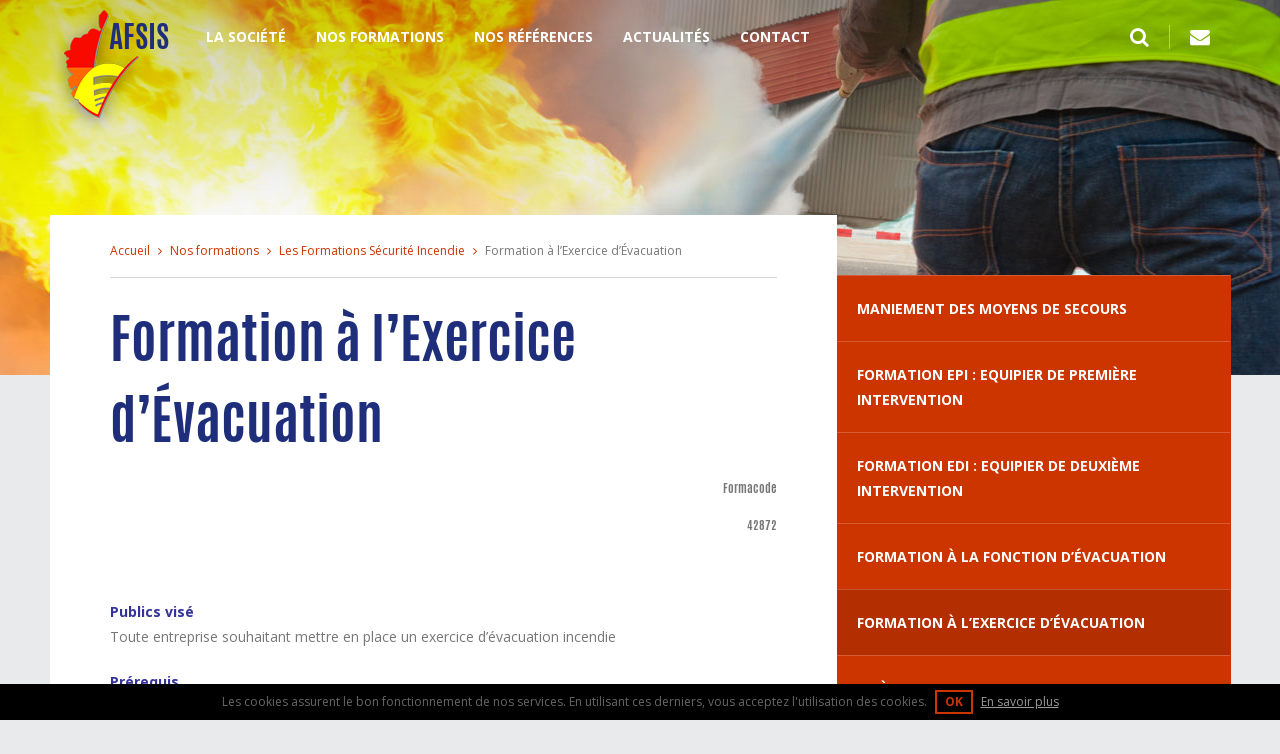

--- FILE ---
content_type: text/html; charset=UTF-8
request_url: https://www.afsis-corse.fr/nos-formations/formation-securite-incendie/formation-a-lexercice-devacuation/
body_size: 9502
content:
<!doctype html>
<html lang="fr-FR" prefix="og: http://ogp.me/ns#" class="no-js">
    <head>
        <meta charset="UTF-8">
        
        <meta http-equiv="X-UA-Compatible" content="IE=edge,chrome=1">
        <meta name="viewport" content="width=device-width, initial-scale=1.0, minimum-scale=1.0, maximum-scale=1.0, user-scalable=no">

        <link href="//www.google-analytics.com" rel="dns-prefetch">

        <link rel="apple-touch-icon" sizes="180x180" href="https://www.afsis-corse.fr/wp-content/themes/afsis/favicons/apple-touch-icon.png">
        <link rel="icon" type="image/png" sizes="32x32" href="https://www.afsis-corse.fr/wp-content/themes/afsis/favicons/favicon-32x32.png">
        <link rel="icon" type="image/png" sizes="16x16" href="https://www.afsis-corse.fr/wp-content/themes/afsis/favicons/favicon-16x16.png">
        <link rel="manifest" href="https://www.afsis-corse.fr/wp-content/themes/afsis/favicons/manifest.json">
        <link rel="mask-icon" href="https://www.afsis-corse.fr/wp-content/themes/afsis/favicons/safari-pinned-tab.svg" color="#5bbad5">
        <link rel="shortcut icon" href="https://www.afsis-corse.fr/wp-content/themes/afsis/favicons/favicon.ico">
        <meta name="msapplication-config" content="https://www.afsis-corse.fr/wp-content/themes/afsis/favicons/browserconfig.xml">
        <meta name="theme-color" content="#ffffff">

        
<!-- This site is optimized with the Yoast SEO plugin v6.2 - https://yoa.st/1yg?utm_content=6.2 -->
<title>Formation à l&#039;Exercice d’Évacuation - AFSIS</title>
<link rel="canonical" href="https://www.afsis-corse.fr/nos-formations/formation-securite-incendie/formation-a-lexercice-devacuation/" />
<meta property="og:locale" content="fr_FR" />
<meta property="og:type" content="article" />
<meta property="og:title" content="Formation à l&#039;Exercice d’Évacuation - AFSIS" />
<meta property="og:description" content="Formacode 42872 &nbsp; Publics visé Toute entreprise souhaitant mettre en place un exercice d&#8217;évacuation incendie Prérequis Cet exercice d&#8217;évacuation incendie s&#8217;adresse aux entreprises souhaitant sous-traiter leurs exercices annuels d&#8217;évacuation incendie Objectif  Mettre en place un exercice d&#8217;évacuation incendie Connaitre les règles essentielles de l&#8217;évacuation d&#8217;un bâtiment Connaitre les différents points relatifs à une évacuation : signal..." />
<meta property="og:url" content="https://www.afsis-corse.fr/nos-formations/formation-securite-incendie/formation-a-lexercice-devacuation/" />
<meta property="og:site_name" content="AFSIS" />
<meta property="article:author" content="https://www.facebook.com/afsis.formations.7" />
<meta property="og:image" content="https://www.afsis-corse.fr/wp-content/uploads/2022/09/pictogramme-handicap-invisible-fava-multi-cardiogen-400x400.png" />
<meta property="og:image:secure_url" content="https://www.afsis-corse.fr/wp-content/uploads/2022/09/pictogramme-handicap-invisible-fava-multi-cardiogen-400x400.png" />
<meta property="og:image" content="https://www.afsis-corse.fr/wp-content/uploads/2022/09/Capture.jpg" />
<meta property="og:image:secure_url" content="https://www.afsis-corse.fr/wp-content/uploads/2022/09/Capture.jpg" />
<meta name="twitter:card" content="summary" />
<meta name="twitter:description" content="Formacode 42872 &nbsp; Publics visé Toute entreprise souhaitant mettre en place un exercice d&#8217;évacuation incendie Prérequis Cet exercice d&#8217;évacuation incendie s&#8217;adresse aux entreprises souhaitant sous-traiter leurs exercices annuels d&#8217;évacuation incendie Objectif  Mettre en place un exercice d&#8217;évacuation incendie Connaitre les règles essentielles de l&#8217;évacuation d&#8217;un bâtiment Connaitre les différents points relatifs à une évacuation : signal..." />
<meta name="twitter:title" content="Formation à l&#039;Exercice d’Évacuation - AFSIS" />
<meta name="twitter:image" content="https://www.afsis-corse.fr/wp-content/uploads/2022/09/pictogramme-handicap-invisible-fava-multi-cardiogen-400x400.png" />
<script type='application/ld+json'>{"@context":"http:\/\/schema.org","@type":"WebSite","@id":"#website","url":"https:\/\/www.afsis-corse.fr\/","name":"AFSIS","potentialAction":{"@type":"SearchAction","target":"https:\/\/www.afsis-corse.fr\/?s={search_term_string}","query-input":"required name=search_term_string"}}</script>
<!-- / Yoast SEO plugin. -->

<link rel='dns-prefetch' href='//s.w.org' />
		<script type="text/javascript">
			window._wpemojiSettings = {"baseUrl":"https:\/\/s.w.org\/images\/core\/emoji\/2.3\/72x72\/","ext":".png","svgUrl":"https:\/\/s.w.org\/images\/core\/emoji\/2.3\/svg\/","svgExt":".svg","source":{"concatemoji":"https:\/\/www.afsis-corse.fr\/wp-includes\/js\/wp-emoji-release.min.js?ver=4.9.2"}};
			!function(a,b,c){function d(a,b){var c=String.fromCharCode;l.clearRect(0,0,k.width,k.height),l.fillText(c.apply(this,a),0,0);var d=k.toDataURL();l.clearRect(0,0,k.width,k.height),l.fillText(c.apply(this,b),0,0);var e=k.toDataURL();return d===e}function e(a){var b;if(!l||!l.fillText)return!1;switch(l.textBaseline="top",l.font="600 32px Arial",a){case"flag":return!(b=d([55356,56826,55356,56819],[55356,56826,8203,55356,56819]))&&(b=d([55356,57332,56128,56423,56128,56418,56128,56421,56128,56430,56128,56423,56128,56447],[55356,57332,8203,56128,56423,8203,56128,56418,8203,56128,56421,8203,56128,56430,8203,56128,56423,8203,56128,56447]),!b);case"emoji":return b=d([55358,56794,8205,9794,65039],[55358,56794,8203,9794,65039]),!b}return!1}function f(a){var c=b.createElement("script");c.src=a,c.defer=c.type="text/javascript",b.getElementsByTagName("head")[0].appendChild(c)}var g,h,i,j,k=b.createElement("canvas"),l=k.getContext&&k.getContext("2d");for(j=Array("flag","emoji"),c.supports={everything:!0,everythingExceptFlag:!0},i=0;i<j.length;i++)c.supports[j[i]]=e(j[i]),c.supports.everything=c.supports.everything&&c.supports[j[i]],"flag"!==j[i]&&(c.supports.everythingExceptFlag=c.supports.everythingExceptFlag&&c.supports[j[i]]);c.supports.everythingExceptFlag=c.supports.everythingExceptFlag&&!c.supports.flag,c.DOMReady=!1,c.readyCallback=function(){c.DOMReady=!0},c.supports.everything||(h=function(){c.readyCallback()},b.addEventListener?(b.addEventListener("DOMContentLoaded",h,!1),a.addEventListener("load",h,!1)):(a.attachEvent("onload",h),b.attachEvent("onreadystatechange",function(){"complete"===b.readyState&&c.readyCallback()})),g=c.source||{},g.concatemoji?f(g.concatemoji):g.wpemoji&&g.twemoji&&(f(g.twemoji),f(g.wpemoji)))}(window,document,window._wpemojiSettings);
		</script>
		<style type="text/css">
img.wp-smiley,
img.emoji {
	display: inline !important;
	border: none !important;
	box-shadow: none !important;
	height: 1em !important;
	width: 1em !important;
	margin: 0 .07em !important;
	vertical-align: -0.1em !important;
	background: none !important;
	padding: 0 !important;
}
</style>
<link rel='stylesheet' id='contact-form-7-css'  href='https://www.afsis-corse.fr/wp-content/plugins/contact-form-7/includes/css/styles.css?ver=4.9.2' media='all' />
<link rel='stylesheet' id='normalize-css'  href='https://www.afsis-corse.fr/wp-content/themes/afsis/css/lib/normalize.css?ver=1.0' media='all' />
<link rel='stylesheet' id='html5blank-css'  href='https://www.afsis-corse.fr/wp-content/themes/afsis/style.css?ver=1.0' media='all' />
<script type='text/javascript' src='https://www.afsis-corse.fr/wp-content/themes/afsis/js/lib/conditionizr-4.3.0.min.js?ver=4.3.0'></script>
<script type='text/javascript' src='https://www.afsis-corse.fr/wp-content/themes/afsis/js/lib/modernizr-2.7.1.min.js?ver=2.7.1'></script>
<script type='text/javascript' src='https://www.afsis-corse.fr/wp-includes/js/jquery/jquery.js?ver=1.12.4'></script>
<script type='text/javascript' src='https://www.afsis-corse.fr/wp-includes/js/jquery/jquery-migrate.min.js?ver=1.4.1'></script>
<link rel='https://api.w.org/' href='https://www.afsis-corse.fr/wp-json/' />
<link rel="alternate" type="application/json+oembed" href="https://www.afsis-corse.fr/wp-json/oembed/1.0/embed?url=https%3A%2F%2Fwww.afsis-corse.fr%2Fnos-formations%2Fformation-securite-incendie%2Fformation-a-lexercice-devacuation%2F" />
<link rel="alternate" type="text/xml+oembed" href="https://www.afsis-corse.fr/wp-json/oembed/1.0/embed?url=https%3A%2F%2Fwww.afsis-corse.fr%2Fnos-formations%2Fformation-securite-incendie%2Fformation-a-lexercice-devacuation%2F&#038;format=xml" />
        
        <link href='https://fonts.googleapis.com/css?family=Open+Sans:400,700' rel='stylesheet' type='text/css'>
        <link rel="stylesheet" type="text/css" href="https://www.afsis-corse.fr/wp-content/themes/afsis/fonts/antonio/style.css">
        <link href="https://maxcdn.bootstrapcdn.com/font-awesome/4.7.0/css/font-awesome.min.css" rel="stylesheet" integrity="sha384-wvfXpqpZZVQGK6TAh5PVlGOfQNHSoD2xbE+QkPxCAFlNEevoEH3Sl0sibVcOQVnN" crossorigin="anonymous">
        <!-- <link rel="stylesheet" type="text/css" href="https://www.afsis-corse.fr/wp-content/themes/afsis/fonts/icomoon/style.css"> -->
        <link rel="stylesheet" type="text/css" href="https://www.afsis-corse.fr/wp-content/themes/afsis/css/lib/animate.css">
        <link rel="stylesheet" type="text/css" href="https://www.afsis-corse.fr/wp-content/themes/afsis/js/lib/slick/slick.css"/>
        <link rel="stylesheet" type="text/css" href="https://www.afsis-corse.fr/wp-content/themes/afsis/js/lib/magnific-popup/magnific-popup.css"> 
        <link rel="stylesheet" type="text/css" href="https://www.afsis-corse.fr/wp-content/themes/afsis/css/app.css">
        
        <!-- <script type="text/javascript" src="https://maps.googleapis.com/maps/api/js?v=3&key=AIzaSyCChOsM0lLZuTjQod79kRv695gYDAmMI38"></script> -->
        <script type="text/javascript" src="https://www.afsis-corse.fr/wp-content/themes/afsis/js/lib/js.cookie.js"></script>
        <script type="text/javascript" src="https://www.afsis-corse.fr/wp-content/themes/afsis/js/lib/slick/slick.min.js"></script>
        <script type="text/javascript" src="https://www.afsis-corse.fr/wp-content/themes/afsis/js/lib/bootstrap/js/bootstrap.min.js"></script>
        <script type="text/javascript" src="https://www.afsis-corse.fr/wp-content/themes/afsis/js/lib/magnific-popup/jquery.magnific-popup.js"></script>
        <script type="text/javascript" src="https://www.afsis-corse.fr/wp-content/themes/afsis/js/lib/jquery-match-height/jquery.matchHeight-min.js"></script>
        <script type="text/javascript" src="https://www.afsis-corse.fr/wp-content/themes/afsis/js/app.js"></script>
        
        <script>
        // Traduction Magnific Popup
        jQuery.extend(true, jQuery.magnificPopup.defaults, {
          tClose: 'Fermer', // Alt text on close button
          tLoading: 'Chargement...', // Text that is displayed during loading. Can contain %curr% and %total% keys
          gallery: {
            tPrev: 'Précédent', // Alt text on left arrow
            tNext: 'Suivant', // Alt text on right arrow
            tCounter: '%curr% de %total%' // Markup for "1 of 7" counter
          },
          image: {
            tError: '<a href="%url%">L\'image</a> ne peut être chargée.' // Error message when image could not be loaded
          },
          ajax: {
            tError: '<a href="%url%">Le contenu</a> ne peut être chargé.' // Error message when ajax request failed
          }
        });
        </script>

        <script>
        // conditionizr.com
        // configure environment tests
        conditionizr.config({
            assets: 'https://www.afsis-corse.fr/wp-content/themes/afsis',
            tests: {}
        });
        </script>

        <!-- Global site tag (gtag.js) - Google Analytics -->
        <script async src="https://www.googletagmanager.com/gtag/js?id=UA-108544207-1"></script>
        <script>
          window.dataLayer = window.dataLayer || [];
          function gtag(){dataLayer.push(arguments);}
          gtag('js', new Date());

          gtag('config', 'UA-108544207-1');
        </script>

    </head>
    <body class="page-template-default page page-id-527 page-child parent-pageid-18 formation-a-lexercice-devacuation">

        <div class="site-menu__mobile">
            <p class="site-menu__mobile__title">Menu</p>
            <div class="site-menu__mobile__wrapper" id="site-menu__mobile__wrapper"></div>
            <div class="site-menu__mobile__utils" id="site-menu__mobile__utils"></div>
        </div>

        <!-- wrapper -->
        <div class="wrapper">
        
            <div class="site-overlay" id="site-overlay"></div>

                        <div class="site-top-image" ></div>

            <div class="siteSearch">
                <a class="icon-cross" id="js-trigger-close-siteSearch" href="#close">Fermer</a>
                <div class="container">
                    <div class="siteSearchInner">
                        <p class="siteSearchInfo">Saisissez votre recherche et appuyez sur entrée</p>
                        <div class="searchWordpressItem">
    <form class="searchWordpressItemForm" role="search" method="get" action="https://www.afsis-corse.fr">
        <label class="searchWordpressItemFormLabel" for="s">Rechercher :</label>
        <input class="form-control searchWordpressItemFormInput" type="text" value="" name="s" id="s" placeholder="Rechercher...">
        <input class="btn searchWordpressItemFormSubmit" type="submit" value="Rechercher" id="searchsubmit">
    </form>
</div>                    </div>
                </div>
            </div>

            <!-- header -->
            <header class="site-header clear" role="banner">

                <div class="container">

                    <!-- logo -->
                    <div class="site-logo">
                        <a href="https://www.afsis-corse.fr">
                            <img class="site-logo__img" src="https://www.afsis-corse.fr/wp-content/themes/afsis/img/logo.png" srcset="https://www.afsis-corse.fr/wp-content/themes/afsis/img/logo@2x.png 2x" alt="logo">
                            <span class="site-logo__title">AFSIS</span>
                                                            <div class="u-sr-only">AFSIS Agence de Formation à la Sécurité Incendie et à la Sureté</div>
                                                    </a>
                    </div>
                    <!-- /logo -->

                    <a href="#nav" class="js-trigger-menu" id="js-trigger-menu"><i class="trigger-menu-icon"></i></a>

                    <div class="site-nav__wrapper">
                        <div class="site-nav" id="site-nav">
    <nav class="nav" id="nav" role="navigation">
        <ul><li id="menu-item-27" class="menu-item menu-item-type-post_type menu-item-object-page menu-item-has-children menu-item-27"><a href="https://www.afsis-corse.fr/accueil/la-societe/">La société</a>
<ul class="sub-menu">
	<li id="menu-item-28" class="menu-item menu-item-type-post_type menu-item-object-page menu-item-28"><a href="https://www.afsis-corse.fr/accueil/la-societe/presentation-historique/">Présentation / Historique</a></li>
	<li id="menu-item-29" class="menu-item menu-item-type-post_type menu-item-object-page menu-item-29"><a href="https://www.afsis-corse.fr/accueil/la-societe/savoir-faire/">Savoir-faire</a></li>
	<li id="menu-item-30" class="menu-item menu-item-type-post_type menu-item-object-page menu-item-30"><a href="https://www.afsis-corse.fr/accueil/la-societe/certifications/">Certifications &#038; Agréments</a></li>
	<li id="menu-item-31" class="menu-item menu-item-type-post_type menu-item-object-page menu-item-31"><a href="https://www.afsis-corse.fr/accueil/la-societe/notre-equipe/">Notre équipe</a></li>
</ul>
</li>
<li id="menu-item-32" class="menu-item menu-item-type-post_type menu-item-object-page current-page-ancestor menu-item-has-children menu-item-32"><a href="https://www.afsis-corse.fr/nos-formations/">Nos formations</a>
<ul class="sub-menu">
	<li id="menu-item-33" class="menu-item menu-item-type-post_type menu-item-object-page menu-item-33"><a href="https://www.afsis-corse.fr/nos-formations/formation-premiers-secours/">Formations Premiers secours</a></li>
	<li id="menu-item-34" class="menu-item menu-item-type-post_type menu-item-object-page current-page-ancestor menu-item-34"><a href="https://www.afsis-corse.fr/nos-formations/formation-securite-incendie/">Les Formations Sécurité Incendie</a></li>
	<li id="menu-item-35" class="menu-item menu-item-type-post_type menu-item-object-page menu-item-35"><a href="https://www.afsis-corse.fr/nos-formations/formation-des-professionnels-de-la-securite/">Formation des Professionnels de la sécurité</a></li>
	<li id="menu-item-38" class="menu-item menu-item-type-post_type menu-item-object-page menu-item-38"><a href="https://www.afsis-corse.fr/nos-formations/sante-securite-travail/travailler-avec-un-echafaudage/travail-en-hauteur/">Formation Travaux en Hauteur</a></li>
</ul>
</li>
<li id="menu-item-70" class="menu-item menu-item-type-post_type menu-item-object-page menu-item-70"><a href="https://www.afsis-corse.fr/nos-references/">Nos références</a></li>
<li id="menu-item-40" class="menu-item menu-item-type-post_type menu-item-object-page menu-item-40"><a href="https://www.afsis-corse.fr/actualites/">Actualités</a></li>
<li id="menu-item-41" class="menu-item menu-item-type-post_type menu-item-object-page menu-item-41"><a href="https://www.afsis-corse.fr/contact/">Contact</a></li>
</ul>    </nav>
</div>                    </div>

                    <div class="site-header-utils" id="site-header-utils">
                        <a class="utils__item" id="js-trigger-search" href="#search" title="Rechercher" data-toggle="tooltip" data-placement="bottom"><i class="fa fa-search"></i><span class="label">Rechercher</span></a>
                        <a class="utils__item" href="https://www.afsis-corse.fr/contact/" title="Contactez-nous" data-toggle="tooltip" data-placement="bottom"><i class="fa fa-envelope"></i><span class="label">Contactez-nous</span></a>
                    </div>
                </div>

            </header>
            <!-- /header -->

            <div class="site-main-wrapper">

	<main class="site-main" role="main">

		
<div class="breadcrumbs-wrapper">
    <div class="block-breadcrumbs">
        <div class="breadcrumbs-links"><span xmlns:v="http://rdf.data-vocabulary.org/#"><span typeof="v:Breadcrumb"><a href="https://www.afsis-corse.fr/" rel="v:url" property="v:title">Accueil</a> <i class="fa fa-angle-right"></i> <span rel="v:child" typeof="v:Breadcrumb"><a href="https://www.afsis-corse.fr/nos-formations/" rel="v:url" property="v:title">Nos formations</a> <i class="fa fa-angle-right"></i> <span rel="v:child" typeof="v:Breadcrumb"><a href="https://www.afsis-corse.fr/nos-formations/formation-securite-incendie/" rel="v:url" property="v:title">Les Formations Sécurité Incendie</a> <i class="fa fa-angle-right"></i> <span class="breadcrumb_last">Formation à l&#8217;Exercice d’Évacuation</span></span></span></span></span></div>    </div>
</div>


		<!-- section -->
		<section>

			<h1 class="page-title">Formation à l&#8217;Exercice d’Évacuation</h1>

			
				
				
				<!-- article -->
				<article id="post-527" class="post-527 page type-page status-publish hentry">

					<h5 style="text-align: right;">Formacode</h5>
<h5 style="text-align: right;">42872<strong><br />
</strong></h5>
<p>&nbsp;</p>
<p><span style="color: #333399;"><strong>Publics visé</strong></span><br />
Toute entreprise souhaitant mettre en place un exercice d&#8217;évacuation incendie</p>
<p><span style="color: #333399;"><strong>Prérequis</strong></span><br />
Cet exercice d&#8217;évacuation incendie s&#8217;adresse aux entreprises souhaitant sous-traiter leurs exercices annuels d&#8217;évacuation incendie</p>
<p><span style="color: #333399;"><strong>Objectif </strong></span><br />
Mettre en place un <a href="https://www.inrs.fr/risques/incendie-lieu-travail/reglementation-textes-reference.html" target="_blank" rel="noopener">exercice d&#8217;évacuation incendie</a><br />
Connaitre les règles essentielles de l&#8217;évacuation d&#8217;un bâtiment<br />
Connaitre les différents points relatifs à une évacuation : signal d&#8217;alarme, cheminements, point de rassemblement, issues de secours et conduite à tenir pour mener à bien une évacuation<br />
Informer le personnel : connaissances de leurs missions, des techniques et des consignes d&#8217;évacuation (chargé d&#8217;évacuation, guides et serres files)<br />
Dresser un bilan de la qualité de l&#8217;évacuation</p>
<p><span style="color: #333399;"><strong>Contenu</strong></span></p>
<p>Dans le cadre de la mise en place de votre exercice d&#8217;évacuation, nous vous proposons différentes possibilités pour réaliser cette exercice</p>
<p><strong>Partie pratique de l&#8217;évacuation : organisation et réalisation d&#8217;un exercice d&#8217;évacuation</strong></p>
<p>Mise en place de l&#8217;exercice d&#8217;évacuation</p>
<ul>
<li>Choix 1 : Les salariés sont pas prévenus</li>
<li>Choix 2 : Les salariés ne sont pas prévenus</li>
</ul>
<p>Type d&#8217;exercices proposés dans le cadre d&#8217;un exercice d&#8217;évacuation</p>
<ul>
<li>Exercice d&#8217;évacuation sans fumée et sans déclenchement de l’alarme incendie</li>
<li>Exercice d&#8217;évacuation avec fumée et sans déclenchement de l’alarme incendie</li>
<li>Exercice d&#8217;évacuation avec fumée et déclenchement de l’alarme incendie</li>
</ul>
<p><u>Si nous devons déclencher l’alarme, il sera indispensable de prévenir les services de secours (Pompiers) et posséder le code de </u><u>réarmement de votre SSI.</u></p>
<p>Au cours de cet exercice, le formateur s&#8217;attachera à auditer le déroulement de l&#8217;évacuation, le comportement des stagiaires lors de l&#8217;évacuation et chronométrera le temps d&#8217;évacuation.</p>
<h4>Partie théorie : à l’issue de l’exercice, les stagiaires seront amenés à revenir sur les points suivants</h4>
<ul>
<li>La gestion de l&#8217;évacuation : déroulement de l’évacuation, durée, comportements individuels</li>
<li>Sensibilisation auprès des participants sur les consignes de sécurité</li>
<li>Consignes et recommandations auprès du responsable sécurité et/ou chef d&#8217;établissement</li>
<li>Points liés au registre de sécurité</li>
</ul>
<h4>Retour sur la sécurité incendie dans un établissement</h4>
<p>Les guides files, serre files et responsable de la sécurité seront conviés à suivre un atelier sur les points à améliorer dans votre établissement</p>
<ul>
<li>Mesures de prévention en sécurité incendie dans un établissement</li>
<li>Déroulement type d&#8217;un incendie</li>
<li>Identification du danger des fumées</li>
<li>Appréhender les moyens de secours et alerte des secours</li>
<li>Désignation des guides files et serres files (si nécessaire)</li>
<li>Retour sur la gestion de l&#8217;évacuation : déroulement, durée, point de rassemblement, issues de secours, etc</li>
</ul>
<p><span style="color: #333399;"><strong>Durée</strong></span><br />
2 heures</p>
<p><span style="color: #333399;"><b>Modalités pratiques et logistiques</b></span><br />
Vidéoprojecteur, ordinateur, tableau, des mémentos pour les stagiaires, machine à fumée</p>
<p><span style="color: #333399;"><strong>Délai d&#8217;accès à la formation</strong></span><br />
A la commande</p>
<p><strong><span style="color: #333399;">Accessibilité aux personnes en situation d&#8217;handicap </span></strong><br />
<a href="https://www.afsis-corse.fr/nos-formations/accessibilite-compensation-handicap-formation/"><img class="alignnone wp-image-15244 alignleft" src="https://www.afsis-corse.fr/wp-content/uploads/2022/09/pictogramme-handicap-invisible-fava-multi-cardiogen-400x400.png" alt="" width="62" height="62" srcset="https://www.afsis-corse.fr/wp-content/uploads/2022/09/pictogramme-handicap-invisible-fava-multi-cardiogen-400x400.png 400w, https://www.afsis-corse.fr/wp-content/uploads/2022/09/pictogramme-handicap-invisible-fava-multi-cardiogen-200x200.png 200w, https://www.afsis-corse.fr/wp-content/uploads/2022/09/pictogramme-handicap-invisible-fava-multi-cardiogen-768x768.png 768w, https://www.afsis-corse.fr/wp-content/uploads/2022/09/pictogramme-handicap-invisible-fava-multi-cardiogen-700x700.png 700w, https://www.afsis-corse.fr/wp-content/uploads/2022/09/pictogramme-handicap-invisible-fava-multi-cardiogen-120x120.png 120w, https://www.afsis-corse.fr/wp-content/uploads/2022/09/pictogramme-handicap-invisible-fava-multi-cardiogen.png 986w" sizes="(max-width: 62px) 100vw, 62px" /></a></p>
<p>&nbsp;</p>
<p>&nbsp;</p>
<p><span style="color: #333399;"><strong>Lieu de formation</strong></span><br />
Intra-entreprise : Aux dates que vous souhaitez, dans vos locaux (prévoir une salle spacieuse pour les exercices pratiques) …<br />
Inter-entreprises : Voir planning</p>
<p><strong><span style="color: #333399;">Présentation de l&#8217;équipe pédagogique </span></strong><br />
Responsable pédagogique : Jean-François GASPARI<br />
Formateur : Formateur SSIAP 3 à jour de sa formation continue</p>
<p><strong><span style="color: #333399;">Méthodes mobilisés</span></strong></p>
<ul>
<li>Atelier pratique / Mise en situation réelle</li>
<li>Lecture de plan et repérage des cheminements</li>
<li>Audition du signal sonore</li>
<li>Exercice d&#8217;évacuation et consignes auprès des salariés</li>
</ul>
<p><span style="color: #333399;"><b>Modalités</b></span><strong><span style="color: #333399;"> d&#8217;</span></strong><span style="color: #333399;"><b>évaluation</b></span><br />
Auto évaluation préalable en amont de la formation<br />
Evaluation des acquis en fin de formation</p>
<p><strong><span style="color: #333399;">Possibilités de validation d&#8217;un/des blocs de compétences</span></strong><br />
Néant</p>
<p><strong><span style="color: #333399;">Equivalences, passerelles</span></strong><br />
Néant</p>
<p><strong><span style="color: #333399;">Suite du parcours</span></strong><br />
<a href="https://www.afsis-corse.fr/nos-formations/formation-securite-incendie/maniement-moyens-de-secours/">Maniement des moyens de secours</a>, <a href="https://www.afsis-corse.fr/nos-formations/formation-securite-incendie/equipier-de-premiere-intervention/">Equipier de première intervention</a>, <a href="https://www.afsis-corse.fr/nos-formations/formation-securite-incendie/ssiap-1/">S.S.I.A.P. 1</a></p>
<p><strong><span style="color: #333399;">Débouchés</span></strong><br />
Le code du travail exige que chaque entreprise réalise 2 exercices d&#8217;évacuation par an (1 exercice d&#8217;évacuation tous les 6 mois). Ces exercices d&#8217;<strong>évacuation d&#8217;urgence</strong> peuvent  être réalisés en interne par le responsable sécurité ou par une entreprise extérieure comme l&#8217;AFSIS. A travers ce programme nous vous proposons de vous accompagner dans la <strong>mise en place de votre exercice d&#8217;évacuation</strong>. Différents formats d&#8217;exercices évacuation sont réalisables selon vos contraintes et votre environnement.</p>
<p><span style="color: #333399;"><b style="color: #333399;"><span style="color: #000000;">Unitaire</span></b><b style="color: #333399;"> :</b> 54,00 €</span><br />
<b>Groupe </b>: <a href="https://www.afsis-corse.fr/contact/">Nous contacter</a></p>
<p><em>TVA non applicable &#8211; Article 202A de l&#8217;annexe II au CGI</em></p>
<p><span style="color: #333399;"><strong>Taux d&#8217;obtention des certificats préparées</strong></span><br />
<img class="alignnone wp-image-15245" src="https://www.afsis-corse.fr/wp-content/uploads/2022/09/Capture.jpg" alt="" width="62" height="62" srcset="https://www.afsis-corse.fr/wp-content/uploads/2022/09/Capture.jpg 323w, https://www.afsis-corse.fr/wp-content/uploads/2022/09/Capture-200x200.jpg 200w, https://www.afsis-corse.fr/wp-content/uploads/2022/09/Capture-120x120.jpg 120w" sizes="(max-width: 62px) 100vw, 62px" /></p>

					
				</article>
				<!-- /article -->

			
			
		</section>
		<!-- /section -->
	</main>

<!-- sidebar -->
<aside class="site-sidebar" role="complementary">
    
        
        <ul class="sidebarList">
            <li class="page_item page-item-15261"><a href="https://www.afsis-corse.fr/nos-formations/formation-securite-incendie/maniement-moyens-de-secours/">Maniement des Moyens de Secours</a></li>
<li class="page_item page-item-121"><a href="https://www.afsis-corse.fr/nos-formations/formation-securite-incendie/equipier-de-premiere-intervention/">Formation EPI : Equipier de Première Intervention</a></li>
<li class="page_item page-item-123"><a href="https://www.afsis-corse.fr/nos-formations/formation-securite-incendie/equipier-de-deuxieme-intervention/">Formation EDI : Equipier de Deuxième Intervention</a></li>
<li class="page_item page-item-530"><a href="https://www.afsis-corse.fr/nos-formations/formation-securite-incendie/formation-a-fonction-devacuation/">Formation à la Fonction d’Évacuation</a></li>
<li class="page_item page-item-527 current_page_item"><a href="https://www.afsis-corse.fr/nos-formations/formation-securite-incendie/formation-a-lexercice-devacuation/">Formation à l&#8217;Exercice d’Évacuation</a></li>
<li class="page_item page-item-15415"><a href="https://www.afsis-corse.fr/nos-formations/formation-securite-incendie/filiere-s-s-i-a-p/">Filière S.S.I.A.P.</a></li>
   
        </ul>

        
    <div class="sidebarBlock">
                    <a href="https://www.afsis-corse.fr/contact/" class="btn btn--icon btn--full"><span class="rounded-icon btn__icon"><i class="fa fa-envelope"></i></span>Contact</a>
                            <a href="https://www.afsis-corse.fr/contact/pre-inscription/" class="btn btn--icon btn--full"><span class="rounded-icon btn__icon"><i class="fa fa-calendar"></i></span>Pré-inscription</a>
                <a href="https://www.afsis-corse.fr/nos-formations/" class="btn btn--icon btn--full"><span class="rounded-icon btn__icon"><i class="fa fa-file-text"></i></span>Catalogue formation</a>
    </div>

</aside>
<!-- /sidebar -->

            </div> <!-- /.site-main-wrapper -->

            <!-- footer -->
            <footer class="site-footer" role="contentinfo">

                <div class="container">
                    
                    <div class="j-col-3 col-a">
                        <a class="siteFooterTitle" href="https://www.afsis-corse.fr/accueil/la-societe/">La société</a>
                        <ul class="siteFooterList">
                            <li class="page_item page-item-13"><a href="https://www.afsis-corse.fr/accueil/la-societe/presentation-historique/">Présentation / Historique</a></li>
<li class="page_item page-item-15"><a href="https://www.afsis-corse.fr/accueil/la-societe/certifications/">Certifications &#038; Agréments</a></li>
<li class="page_item page-item-16"><a href="https://www.afsis-corse.fr/accueil/la-societe/notre-equipe/">Notre équipe</a></li>
<li class="page_item page-item-8565"><a href="https://www.afsis-corse.fr/accueil/la-societe/accessibilite-compensation-handicap-formation/">Accessibilité et compensation du handicap en formation</a></li>
<li class="page_item page-item-14"><a href="https://www.afsis-corse.fr/accueil/la-societe/savoir-faire/">Savoir-faire</a></li>
<li class="page_item page-item-13445"><a href="https://www.afsis-corse.fr/accueil/la-societe/syllabus-de-nos-actions/">Les pourcentages de réussite au centre</a></li>
<li class="page_item page-item-13451"><a href="https://www.afsis-corse.fr/accueil/la-societe/vente-de-defibrillateur-accessoires/">Vente de défibrillateur et accessoires</a></li>
                        </ul>
                    </div>
                    <div class="j-col-3 col-b">
                        <a class="siteFooterTitle" href="https://www.afsis-corse.fr/nos-formations/">Nos formations</a>
                        <ul class="siteFooterList">
                            <li class="page_item page-item-28292"><a href="https://www.afsis-corse.fr/nos-formations/nos-resultas/">Nos résultas</a></li>
<li class="page_item page-item-17"><a href="https://www.afsis-corse.fr/nos-formations/formation-premiers-secours/">Formations Premiers secours</a></li>
<li class="page_item page-item-18 current_page_ancestor current_page_parent"><a href="https://www.afsis-corse.fr/nos-formations/formation-securite-incendie/">Les Formations Sécurité Incendie</a></li>
<li class="page_item page-item-19"><a href="https://www.afsis-corse.fr/nos-formations/formation-des-professionnels-de-la-securite/">Formation des Professionnels de la sécurité</a></li>
<li class="page_item page-item-15323"><a href="https://www.afsis-corse.fr/nos-formations/surete/">Formation à la Sûreté</a></li>
<li class="page_item page-item-230"><a href="https://www.afsis-corse.fr/nos-formations/sante-securite-travail/">Santé, Sécurité au Travail</a></li>
                        </ul>
                    </div>
                    <div class="j-col-3 col-c">
                        <a class="siteFooterTitle" href="https://www.afsis-corse.fr/contact/pre-inscription/">Pré-inscription</a>
                        <a class="siteFooterTitle" href="https://www.afsis-corse.fr/actualites/">Actualités</a>
                        <a class="siteFooterTitle" href="https://www.afsis-corse.fr/partenaires/">Partenaires</a>
                        <a class="siteFooterTitle" href="https://www.afsis-corse.fr/nos-references/">Nos références</a>
                                            </div>
                    <div class="j-col-3 col-d">
                        <div class="siteFooterAddress" itemscope itemtype="http://schema.org/Organization">
                            <p class="siteFooterTitle" itemprop="name">AFSIS</p>
                            <address itemprop="address" itemtype="http://schema.org/PostalAddress">
                                <span itemprop="streetAddress">Zone Aéroparc Bastia-Poretta</span><br>
<span itemprop="postalCode">20290</span> <span itemprop="addressLocality">LUCCIANA</span>                            </address>
                            <p>Tél. <span itemprop="telephone"><a href="tel:+33 (0)4 95 48 54 67">+33 (0)4 95 48 54 67</a></span></p>
                            <p>Fax <span itemprop="faxNumber">+33 (0)4 95 56 90 73</span></p>
                        </div>
                        <a href="https://www.afsis-corse.fr/contact/" class="btn btn-secondary">Nous contacter</a>
                        <div class="siteFooterSocial">
                            <span class="siteFooterTitle">Suivez-nous</span>
                            <a href="https://www.facebook.com/afsis.formations.7" target="_blank" title="Suivez-nous sur Facebook"><i class="fa fa-facebook-square"></i></a>
                            <a href="https://twitter.com/AfsisC" target="_blank" title="Suivez-nous sur Twitter"><i class="fa fa-twitter"></i></a>
                        </div>
                    </div>

                </div>


            </footer>
            <!-- /footer -->

            <div class="siteFooterCreditsWrapper">
                <img class="siteFooterCredits__iso" src="https://www.afsis-corse.fr/wp-content/themes/afsis/img/logo-qualiopi.png" srcset="https://www.afsis-corse.fr/wp-content/themes/afsis/img/logo-qualiopi@2x.png 2x" alt="logo Qualiopi">
                <ul class="siteFooterCredits">
                    <li><a href="https://www.afsis-corse.fr/plan-du-site/">Plan du site</a></li>
                    <li><a href="https://www.afsis-corse.fr/mentions-legales/">Mentions légales</a></li>
                    <li>Made with <i class="fa fa-heart" aria-hidden="true" title="love"></i> by <a href="http://www.iris-interactive.fr" target="_blank">IRIS Interactive</a></li>
                    <li>© 2026 AFSIS</li>
                </ul>
            </div>

            
<div class="site-footer-cookie" id="site-footer-cookie">
    <div class="row">
        <p class="content">Les cookies assurent le bon fonctionnement de nos services. En utilisant ces derniers, vous acceptez l'utilisation des cookies. <button class="btn" id="trigger-hide-cookie" type="button">OK</button> <a href="https://www.afsis-corse.fr/mentions-legales/#cookies">En savoir plus</a></p>
    </div>
</div>

<script>
    /**
     * Require js-cookie
     * https://github.com/js-cookie/js-cookie
     */
    if ( !Cookies.get('accept-cookie') ) {
        jQuery('#site-footer-cookie').show();
    }

    jQuery('#trigger-hide-cookie').on('click', function(e) {
        e.preventDefault();

        jQuery('#site-footer-cookie').fadeOut();
        Cookies.set('accept-cookie', true, { expires: 30 });
    });
</script>            
            <a href="#top" class="back-to-top" id="back-to-top" title="Haut de page"><i class="fa fa-angle-up"></i></a>
            
        </div>
        <!-- /wrapper -->

                            
        <script type='text/javascript'>
/* <![CDATA[ */
var wpcf7 = {"apiSettings":{"root":"https:\/\/www.afsis-corse.fr\/wp-json\/contact-form-7\/v1","namespace":"contact-form-7\/v1"},"recaptcha":{"messages":{"empty":"Merci de confirmer que vous n\u2019\u00eates pas un robot."}}};
/* ]]> */
</script>
<script type='text/javascript' src='https://www.afsis-corse.fr/wp-content/plugins/contact-form-7/includes/js/scripts.js?ver=4.9.2'></script>
<script type='text/javascript' src='https://www.afsis-corse.fr/wp-includes/js/wp-embed.min.js?ver=4.9.2'></script>

        <div id="fb-root"></div>
        <script>(function(d, s, id) {
          var js, fjs = d.getElementsByTagName(s)[0];
          if (d.getElementById(id)) return;
          js = d.createElement(s); js.id = id;
          js.src = 'https://connect.facebook.net/fr_FR/sdk.js#xfbml=1&version=v2.12';
          fjs.parentNode.insertBefore(js, fjs);
        }(document, 'script', 'facebook-jssdk'));</script>

    </body>
</html>


--- FILE ---
content_type: text/css
request_url: https://www.afsis-corse.fr/wp-content/themes/afsis/style.css?ver=1.0
body_size: -265
content:
/*
	Theme Name: AFSIS
	Version: 1.0
	Author: IRIS Interactive
	Author URI: http://www.iris-interactive.fr
*/

--- FILE ---
content_type: text/css
request_url: https://www.afsis-corse.fr/wp-content/themes/afsis/fonts/antonio/style.css
body_size: -174
content:
/* #### Generated By: http://www.cufonfonts.com #### */

@font-face {
font-family: 'Antonio Light';
font-style: normal;
font-weight: normal;
src: local('Antonio Light'), url('Antonio-Light.woff') format('woff');
}


@font-face {
font-family: 'Antonio Regular';
font-style: normal;
font-weight: normal;
src: local('Antonio Regular'), url('Antonio-Regular.woff') format('woff');
}


@font-face {
font-family: 'Antonio Bold';
font-style: normal;
font-weight: normal;
src: local('Antonio Bold'), url('Antonio-Bold.woff') format('woff');
}

--- FILE ---
content_type: text/css
request_url: https://www.afsis-corse.fr/wp-content/themes/afsis/css/app.css
body_size: 9081
content:
.nice-select:before,[type="checkbox"]:not(:checked)+label:after,[type="checkbox"]:checked+label:after,.list-caret>li:before,.block-pagination .page-numbers.prev:before,.block-pagination .page-numbers.next:before,.social-share .facebook_share:before,.social-share .twitter_share:before{display:inline-block;font:normal normal normal 14px/1 FontAwesome;font-size:inherit;text-rendering:auto;-webkit-font-smoothing:antialiased;-moz-osx-font-smoothing:grayscale;-webkit-transform:translate(0, 0);transform:translate(0, 0)}pre{position:relative;display:block;padding:9.5px;margin:0 0 10px;font-size:13px;line-height:1.42857143;color:#333;word-break:break-all;word-wrap:break-word;background-color:#f5f5f5;border:1px solid #ccc;border-radius:4px}.c-primary{color:#cc3400}.u-sr-only{position:absolute;width:1px;height:1px;padding:0;margin:-1px;overflow:hidden;clip:rect(0, 0, 0, 0);border:0}.u-pull-none{float:none !important}.u-pull-left{float:left !important}.u-pull-right{float:right !important}.u-text-left,.a-left{text-align:left}.u-text-center,.a-center{text-align:center}.u-text-right,.a-right{text-align:right}.u-text-justify{text-align:justify}.u-text-upper{text-transform:uppercase}.u-line{border:0;height:1px;background:rgba(119,119,119,0.3);margin:30px 0}.u-block{display:block !important;width:100%}.u-iblock{display:inline-block !important;width:auto}.u-show{display:block !important}.u-hide,.hidden,.no-display{display:none !important}.u-list-unstyled{list-style:none}.u-mt0{margin-top:0 !important}.u-mts{margin-top:10px !important}.u-mtm{margin-top:20px !important}.u-mtl{margin-top:30px !important}.u-mtxl{margin-top:40px !important}.u-mb0{margin-bottom:0 !important}.u-mbs{margin-bottom:10px !important}.u-mbm{margin-bottom:20px !important}.u-mbl{margin-bottom:30px !important}.u-mbxl{margin-bottom:40px !important}.u-small{font-size:80%}.u-big{font-size:120%}.visible-mobile{display:none}.js-link:hover{cursor:pointer}.post-edit-link{position:fixed;bottom:10px;left:10px;z-index:1000}.row,.cf,.clear,.clearfix{*zoom:1}.row:before,.row:after,.cf:before,.cf:after,.clear:before,.clear:after,.clearfix:before,.clearfix:after{content:'';display:table}.row:after,.cf:after,.clear:after,.clearfix:after{clear:both}.j-col-1{float:left;clear:none;width:5.58333%;margin-left:0;margin-right:3%}.j-col-1:last-child{margin-right:0}.j-col-2{float:left;clear:none;width:14.16667%;margin-left:0;margin-right:3%}.j-col-2:last-child{margin-right:0}.j-col-3{float:left;clear:none;width:22.75%;margin-left:0;margin-right:3%}.j-col-3:last-child{margin-right:0}.j-col-4{float:left;clear:none;width:31.33333%;margin-left:0;margin-right:3%}.j-col-4:last-child{margin-right:0}.j-col-5{float:left;clear:none;width:39.91667%;margin-left:0;margin-right:3%}.j-col-5:last-child{margin-right:0}.j-col-6{float:left;clear:none;width:48.5%;margin-left:0;margin-right:3%}.j-col-6:last-child{margin-right:0}.j-col-7{float:left;clear:none;width:57.08333%;margin-left:0;margin-right:3%}.j-col-7:last-child{margin-right:0}.j-col-8{float:left;clear:none;width:65.66667%;margin-left:0;margin-right:3%}.j-col-8:last-child{margin-right:0}.j-col-9{float:left;clear:none;width:74.25%;margin-left:0;margin-right:3%}.j-col-9:last-child{margin-right:0}.j-col-10{float:left;clear:none;width:82.83333%;margin-left:0;margin-right:3%}.j-col-10:last-child{margin-right:0}.j-col-11{float:left;clear:none;width:91.41667%;margin-left:0;margin-right:3%}.j-col-11:last-child{margin-right:0}.j-col-12{float:left;clear:none;width:100%;margin-left:0;margin-right:3%}.j-col-12:last-child{margin-right:0}.j-span-1{float:left;clear:none;width:8.33333%;margin-left:0;margin-right:0}.j-span-2{float:left;clear:none;width:16.66667%;margin-left:0;margin-right:0}.j-span-3{float:left;clear:none;width:25%;margin-left:0;margin-right:0}.j-span-4{float:left;clear:none;width:33.33333%;margin-left:0;margin-right:0}.j-span-5{float:left;clear:none;width:41.66667%;margin-left:0;margin-right:0}.j-span-6{float:left;clear:none;width:50%;margin-left:0;margin-right:0}.j-span-7{float:left;clear:none;width:58.33333%;margin-left:0;margin-right:0}.j-span-8{float:left;clear:none;width:66.66667%;margin-left:0;margin-right:0}.j-span-9{float:left;clear:none;width:75%;margin-left:0;margin-right:0}.j-span-10{float:left;clear:none;width:83.33333%;margin-left:0;margin-right:0}.j-span-11{float:left;clear:none;width:91.66667%;margin-left:0;margin-right:0}.j-span-12{float:left;clear:none;width:100%;margin-left:0;margin-right:0}*,*:after,*:before{-webkit-box-sizing:border-box;box-sizing:border-box;-webkit-font-smoothing:antialiased;font-smoothing:antialiased;text-rendering:optimizeLegibility}.wrapper{width:auto;max-width:1920px;float:none;display:block;margin-right:auto;margin-left:auto;padding-left:0;padding-right:0;position:relative}.site-main-wrapper{width:auto;max-width:1180px;float:none;display:block;margin-right:auto;margin-left:auto;padding-left:0;padding-right:0;*zoom:1;background:url(../img/bg-main.jpg) no-repeat bottom 20px right -60px #f3f5f5}.site-main-wrapper:before,.site-main-wrapper:after{content:'';display:table}.site-main-wrapper:after{clear:both}body.home .site-main-wrapper{max-width:none;background:none}.container{width:auto;max-width:1220px;float:none;display:block;margin-right:auto;margin-left:auto;padding-left:20px;padding-right:20px;*zoom:1}.container:before,.container:after{content:'';display:table}.container:after{clear:both}.site-main,.site-main-full{padding:20px 60px;background:#fff}.site-main{float:left;clear:none;width:66.66667%;margin-left:0;margin-right:0;min-height:1200px;margin-top:-60px}.site-sidebar{float:left;clear:none;width:33.33333%;margin-left:0;margin-right:0}.alignnone{margin:5px 20px 20px 0}.aligncenter,div.aligncenter{display:block;margin:5px auto 5px auto}.alignright{float:right;margin:5px 0 20px 20px}.alignleft{float:left;margin:5px 20px 20px 0}a img.alignright{float:right;margin:5px 0 20px 20px}a img.alignnone{margin:5px 20px 20px 0}a img.alignleft{float:left;margin:5px 20px 20px 0}a img.aligncenter{display:block;margin-left:auto;margin-right:auto}.wp-caption{background:#FFF;border:1px solid #F0F0F0;max-width:96%;padding:5px 3px 10px;text-align:center}.wp-caption.alignnone{margin:5px 20px 20px 0}.wp-caption.alignleft{margin:5px 20px 20px 0}.wp-caption.alignright{margin:5px 0 20px 20px}.wp-caption img{border:0 none;height:auto;margin:0;max-width:98.5%;padding:0;width:auto}.wp-caption .wp-caption-text,.gallery-caption{font-size:11px;line-height:17px;margin:0;padding:0 4px 5px}@media print{*{background:transparent !important;color:#000 !important;-webkit-box-shadow:none !important;box-shadow:none !important;text-shadow:none !important}a,a:visited{text-decoration:underline}a[href]:after{content:" (" attr(href) ")"}abbr[title]:after{content:" (" attr(title) ")"}.ir a:after,a[href^="javascript:"]:after,a[href^="#"]:after{content:""}pre,blockquote{border:1px solid #999;page-break-inside:avoid}thead{display:table-header-group}tr,img{page-break-inside:avoid}img{max-width:100% !important}@page{margin:0.5cm}p,h2,h3{orphans:3;widows:3}h2,h3{page-break-after:avoid}}html{font-size:62.5%}body{font:400 14px/1.8 "Open Sans",sans-serif;background:#e8eaeb;color:#777}a{color:#cc3400;text-decoration:none;-webkit-transition:.2s;transition:.2s}a:hover,a:focus{color:#992700}h1,h2,h3,h4,h5,h6,p,ul,ol,address{padding:0;margin:0;font-style:normal}ul{list-style:none}hr{width:100%;height:1px;margin:40px 0;border:0;clear:both;background:#d9d7d5}code,kbd,pre,samp{background:#efefef;padding:0 2px}h1,h2,h3,h4,h5,h6,.h1,.h2,.h3,.h4,.h5,.h6{margin-bottom:20px;line-height:1.5;font-family:"Antonio Bold",sans-serif}h1,.h1{font-size:54px}h2,.h2{font-size:36px}h3,.h3{font-size:26px}.table{overflow:auto}.page-title{margin-bottom:20px;font-family:"Antonio Bold",sans-serif;font-size:54px;font-weight:bold;color:#1e2e7b}.excerpt{font-weight:bold;margin-bottom:40px;text-align:justify}.hentry{margin-bottom:30px}.hentry p,.hentry ul,.hentry ol{margin-bottom:20px}.hentry ul{padding-left:0;list-style:none}.hentry ul ul{padding-left:20px}.hentry ul li{position:relative;padding-left:20px}.hentry ul li:before{display:inline-block;font:normal normal normal 14px/1 FontAwesome;font-size:inherit;text-rendering:auto;-webkit-font-smoothing:antialiased;-moz-osx-font-smoothing:grayscale;-webkit-transform:translate(0, 0);transform:translate(0, 0);content:"\f111";position:absolute;left:0;font-size:9px;line-height:28px;color:#cc3400}.hentry ol{padding-left:20px}.hentry p{text-align:justify}.btn,.form .wpcf7-form-control.wpcf7-submit,.block-pagination .page-numbers.prev,.block-pagination .page-numbers.next{display:inline-block;height:60px;padding:22px 40px;border:solid 2px #cc3400;border-radius:0;line-height:1;font-size:12px;font-weight:bold;text-transform:uppercase;text-decoration:none !important;text-align:center;color:#cc3400 !important;background:transparent;-webkit-transition:background .3s ease, color .3s ease !important;transition:background .3s ease, color .3s ease !important}.btn:hover,.form .wpcf7-form-control.wpcf7-submit:hover,.block-pagination .page-numbers.prev:hover,.block-pagination .page-numbers.next:hover,.btn:focus,.form .wpcf7-form-control.wpcf7-submit:focus,.block-pagination .page-numbers.prev:focus,.block-pagination .page-numbers.next:focus{background:#cc3400;color:#fff !important}.btn:active,.form .wpcf7-form-control.wpcf7-submit:active,.block-pagination .page-numbers.prev:active,.block-pagination .page-numbers.next:active{-webkit-box-shadow:inset 0 3px 5px rgba(0,0,0,0.125);box-shadow:inset 0 3px 5px rgba(0,0,0,0.125)}.btn-secondary{border-color:#fff;color:#fff !important}.btn-secondary:hover,.btn-secondary:focus{background:#fff;color:#333 !important}.btn--large{height:98px;padding:40px 100px;font-size:16px}.btn--invert{background:#cc3400;color:#fff !important}.btn--invert:hover,.btn--invert:focus{background:#b32e00}.btn--full{display:block}.btn--icon{position:relative;height:auto;padding-top:26px;padding-bottom:26px;padding-left:90px;text-align:left}.btn--icon .btn__icon{position:absolute;top:50%;left:20px;-webkit-transform:translateY(-50%);transform:translateY(-50%)}.rounded-icon{display:inline-block;width:48px;height:48px;line-height:48px;border-radius:50%;text-align:center;font-size:16px;background:#cc3400;color:#fff}[type='text'],[type='password'],[type='date'],[type='datetime'],[type='datetime-local'],[type='month'],[type='week'],[type='email'],[type='number'],[type='search'],[type='tel'],[type='time'],[type='url'],[type='color'],select,button,textarea{max-width:100%;-webkit-appearance:none;-moz-appearance:none;appearance:none}[type='text']:focus,[type='password']:focus,[type='date']:focus,[type='datetime']:focus,[type='datetime-local']:focus,[type='month']:focus,[type='week']:focus,[type='email']:focus,[type='number']:focus,[type='search']:focus,[type='tel']:focus,[type='time']:focus,[type='url']:focus,[type='color']:focus,select:focus,button:focus,textarea:focus{outline:0}input[type="search"]{-webkit-box-sizing:border-box;box-sizing:border-box;-webkit-appearance:none;-moz-appearance:none;appearance:none}fieldset{margin:0;padding:0;border:0}select{cursor:pointer;background:#f0f2f2}select::-ms-expand{display:none}textarea{height:auto !important;padding:10px 20px;border:1px solid transparent;line-height:1.5 !important;background:#f0f2f2;color:#777;-webkit-transition:border-color .3s ease;transition:border-color .3s ease}textarea:focus{border-color:#1e2e7b}.form-control,.form .wpcf7-form-control:not(select):not(.wpcf7-checkbox):not(.wpcf7-radio):not(.wpcf7-recaptcha):not(.wpcf7-submit){height:60px;line-height:60px;padding:10px 20px;border:1px solid transparent;border-radius:1px;background:#f0f2f2;color:#333;vertical-align:top}.nice-select{position:relative;display:inline-block;color:#333}.nice-select select{width:100%;padding:0 20px;padding-right:26px;height:60px;border:solid 1px transparent;border-radius:0;color:inherit}.nice-select:before{content:"\f107";position:absolute;display:block;top:50%;right:0;margin-top:-11px;margin-right:10px;font-size:22px;color:#cc3400;pointer-events:none}.touch .g-recaptcha{overflow:auto}span.wpcf7-not-valid-tip{color:#ff3333;margin:2px 0}.wpcf7-response-output{font-weight:bold;margin:30px 0;text-align:center}.wpcf7-response-output.wpcf7-mail-sent-ok,.wpcf7-response-output.wpcf7-validation-errors,.wpcf7-response-output.wpcf7-spam-blocked{margin:16px 0;padding:10px}.wpcf7-response-output.wpcf7-mail-sent-ok{border:2px solid #009E55;color:#009E55}.wpcf7-response-output.wpcf7-validation-errors{border:2px solid #ff3333;color:#ff3333}.wpcf7-response-output.wpcf7-spam-blocked{border:2px solid #ffa500;color:#333}.form{*zoom:1}.form:before,.form:after{content:'';display:table}.form:after{clear:both}.form p{margin:0}.form .form-group{*zoom:1;margin-bottom:20px}.form .form-group:before,.form .form-group:after{content:'';display:table}.form .form-group:after{clear:both}.form .form-group>label,.form .wpcf7-form-control-wrap{float:left}.form .form-group>label{width:30%;margin-top:12px;font-weight:bold}.form .wpcf7-form-control-wrap,.form .wpcf7-recaptcha{width:70%}.form .no-br br{display:none}.form .required{color:#ff3333}.form .nice-select,.form .wpcf7-form-control:not(select){width:100%}.form .nice-select select.wpcf7-not-valid,.form .wpcf7-form-control:not(select):not(.wpcf7-checkbox):not(.wpcf7-radio):not(.wpcf7-recaptcha):not(.wpcf7-submit).wpcf7-not-valid{-webkit-transition:border .5s ease .3s;transition:border .5s ease .3s;border-color:#ff3333}.form textarea{height:auto !important;padding:20px !important}.form .wpcf7-captchac,.form .wpcf7-submit{width:auto !important}.form .wpcf7-recaptcha,.form .wpcf7-submit{border:none;padding:inherit}.form .info{font-weight:normal;font-size:12px}.form .wpcf7 img.ajax-loader{margin:0;margin-top:14px;margin-left:10px}.form .form-group .wpcf7-radio,.form .form-group .wpcf7-checkbox,.form .form-group .wpcf7-recaptcha{display:inline-block;height:auto;padding:0;border:0;border-radius:0;line-height:normal;background:none}.form--full .wpcf7-form-control-wrap,.form--full .wpcf7-recaptcha{float:none;width:100%}.form--full .form-group .row .j-span-6:nth-child(1){padding-right:10px}.form--full .form-group .row .j-span-6:nth-child(2){padding-left:10px}[type="checkbox"]:not(:checked),[type="checkbox"]:checked{position:absolute;left:-9999px}[type="checkbox"]:not(:checked)+label,[type="checkbox"]:checked+label{position:relative;float:none !important;display:inline-block;padding-left:25px;width:100%;cursor:pointer;color:#333}[type="checkbox"]:not(:checked)+label:before,[type="checkbox"]:checked+label:before{content:'';position:absolute;left:0;top:0;width:20px;height:20px;border:1px solid #1e2e7b;background:#fff}[type="checkbox"]:not(:checked)+label:after,[type="checkbox"]:checked+label:after{content:"\f00c";position:absolute;left:0;top:0;width:20px;height:20px;text-align:center;font-size:14px;color:#cc3400;line-height:1.5;-webkit-transition:all .2s;transition:all .2s}[type="checkbox"]:not(:checked)+label:after{opacity:0;-webkit-transform:scale(0);transform:scale(0)}[type="checkbox"]:checked+label:after{opacity:1;-webkit-transform:scale(1);transform:scale(1)}[type="checkbox"]:disabled:not(:checked)+label:before,[type="checkbox"]:disabled:checked+label:before{-webkit-box-shadow:none;box-shadow:none;border-color:#bbb;background-color:#ddd}[type="checkbox"]:disabled:checked+label:after{color:#999}[type="checkbox"]:disabled+label{color:#aaa}[type="radio"]:not(:checked),[type="radio"]:checked{position:absolute;left:-9999px}[type="radio"]:not(:checked)+label,[type="radio"]:checked+label{position:relative;float:none !important;display:inline-block;padding-left:25px;width:100%;cursor:pointer;color:#333}[type="radio"]:not(:checked)+label:before,[type="radio"]:checked+label:before{content:'';position:absolute;left:0;top:0;width:20px;height:20px;border:1px solid #1e2e7b;border-radius:50%;background:#fff}[type="radio"]:not(:checked)+label:after,[type="radio"]:checked+label:after{content:" ";position:absolute;top:5px;left:5px;width:10px;height:10px;border-radius:50%;line-height:1.5;background:#cc3400;-webkit-transition:all .2s;transition:all .2s}[type="radio"]:not(:checked)+label:after{opacity:0;-webkit-transform:scale(0);transform:scale(0)}[type="radio"]:checked+label:after{opacity:1;-webkit-transform:scale(1);transform:scale(1)}[type="radio"]:disabled:not(:checked)+label:before,[type="radio"]:disabled:checked+label:before{-webkit-box-shadow:none;box-shadow:none;border-color:#bbb;background-color:#ddd}[type="radio"]:disabled:checked+label:after{color:#999}[type="radio"]:disabled+label{color:#aaa}img{display:inline-block;max-width:100%;height:auto;vertical-align:middle}::-moz-selection{background:#04A4CC;color:#FFF;text-shadow:none}::selection{background:#04A4CC;color:#FFF;text-shadow:none}::-webkit-selection{background:#04A4CC;color:#FFF;text-shadow:none}::-moz-selection{background:#04A4CC;color:#FFF;text-shadow:none}.list-caret{padding:0;list-style:none}.list-caret>li{position:relative;padding-left:10px}.list-caret>li:before{content:"\f0da";position:absolute;left:0;top:3px}.circle-addthis{position:relative;display:block;width:24px;height:24px;background-color:#ff5d36;color:#fff;border-radius:100%;text-align:center;font-size:24px;font-weight:bold}.circle-addthis i{position:absolute;left:50%;top:50%;display:block;-webkit-transform:translate(-50%, -50%);transform:translate(-50%, -50%);font-style:normal}.addthis_sharing_toolbox{display:none;position:absolute;z-index:3;right:-6px;padding-top:8px;width:180px;line-height:1}.share-link{position:relative}.share-link:hover .addthis_sharing_toolbox{display:block;-webkit-animation-duration:.2s;animation-duration:.2s;-webkit-animation-fill-mode:both;animation-fill-mode:both;-webkit-animation-name:fadeInUp;animation-name:fadeInUp}.back-to-top{position:fixed;z-index:1005;bottom:15px;right:15px;display:block;width:40px;height:40px;line-height:35px;background:rgba(204,52,0,0.7);color:#fff;text-align:center;font-size:30px;-webkit-transition:background .3s;transition:background .3s;-webkit-animation-duration:.3s;animation-duration:.3s;-webkit-animation-fill-mode:both;animation-fill-mode:both;-webkit-animation-name:fadeInUp;animation-name:fadeInUp;display:none}.back-to-top.is-active{display:block}.back-to-top:hover{background:#cc3400;color:#fff}.back-to-top:focus{color:#fff}.breadcrumbs-wrapper{margin-bottom:20px;padding:10px 0 20px;border-bottom:solid 1px #d9d7d5;background:#fff}.block-breadcrumbs .breadcrumbs-back{display:table-cell;padding-right:10px}.block-breadcrumbs .breadcrumbs-back .btn,.block-breadcrumbs .breadcrumbs-back .form .wpcf7-form-control.wpcf7-submit,.form .block-breadcrumbs .breadcrumbs-back .wpcf7-form-control.wpcf7-submit,.block-breadcrumbs .breadcrumbs-back .block-pagination .page-numbers.prev,.block-pagination .block-breadcrumbs .breadcrumbs-back .page-numbers.prev,.block-breadcrumbs .breadcrumbs-back .block-pagination .page-numbers.next,.block-pagination .block-breadcrumbs .breadcrumbs-back .page-numbers.next{padding:0 5px;height:22px;line-height:22px;font-size:12px;text-transform:none;font-weight:normal;border-radius:0}.block-breadcrumbs .breadcrumbs-links{display:table-cell;vertical-align:middle;line-height:1;font-size:12px}.block-breadcrumbs .breadcrumbs-links a{-webkit-transition:all .3s ease;transition:all .3s ease}.block-breadcrumbs .breadcrumbs-links a:hover,.block-breadcrumbs .breadcrumbs-links a:focus{color:#cc3400}.block-breadcrumbs .breadcrumbs-links i{display:inline-block;margin:0 5px;color:#cc3400}.block-breadcrumbs .breadcrumb_last{font-size:12px}.site-footer-cookie{background-color:#000;position:fixed;display:none;z-index:1000;bottom:0;left:0;right:0;text-align:center}.site-footer-cookie .content{color:#666;font-size:12px;margin:6px}.site-footer-cookie .content a{text-decoration:underline;color:#999;-webkit-transition:color .3s ease;transition:color .3s ease}.site-footer-cookie .content a:hover,.site-footer-cookie .content a:focus{text-decoration:none;color:gray}.site-footer-cookie .btn,.site-footer-cookie .form .wpcf7-form-control.wpcf7-submit,.form .site-footer-cookie .wpcf7-form-control.wpcf7-submit,.site-footer-cookie .block-pagination .page-numbers.prev,.block-pagination .site-footer-cookie .page-numbers.prev,.site-footer-cookie .block-pagination .page-numbers.next,.block-pagination .site-footer-cookie .page-numbers.next{margin:0 5px;padding:0 8px;height:24px;font-weight:bold}.icon-cross{position:absolute;top:10px;right:10px;display:block;width:40px;height:40px;font-size:0}.icon-cross:before,.icon-cross:after{content:' ';position:absolute;top:20px;display:block;width:100%;height:3px;background-color:#777}.icon-cross:before{-webkit-transform:rotate(45deg);transform:rotate(45deg)}.icon-cross:after{-webkit-transform:rotate(-45deg);transform:rotate(-45deg)}.block-pagination{*zoom:1;position:relative;margin:20px 0;text-align:center;line-height:38px}.block-pagination:before,.block-pagination:after{content:'';display:table}.block-pagination:after{clear:both}.block-pagination .page-numbers{display:inline-block;width:27px;height:27px;line-height:27px;text-align:center;font-weight:bold;text-transform:uppercase;-webkit-transition:all .3s ease;transition:all .3s ease}.block-pagination .page-numbers.current{background:#cc3400;color:#fff}.block-pagination .page-numbers.dots{background:transparent;color:#cc3400}.block-pagination .page-numbers.prev,.block-pagination .page-numbers.next{position:absolute;display:inline-block;padding:0 15px;margin:5px 0;line-height:24px;width:auto;height:27px;font-size:0;color:#fff}.block-pagination .page-numbers.prev:before,.block-pagination .page-numbers.next:before{top:50%;font-size:18px;-webkit-transform:translateY(-50%);transform:translateY(-50%)}.block-pagination .page-numbers.prev{left:0}.block-pagination .page-numbers.prev:before{content:"\f104";position:absolute;left:0;margin-left:10px}.block-pagination .page-numbers.next{right:0}.block-pagination .page-numbers.next:before{content:"\f105";position:absolute;right:0;margin-right:10px}.social-share{position:relative;text-align:center;font-size:0}.social-share:before{content:" ";position:absolute;top:50%;display:block;width:100%;height:1px;background:rgba(102,102,102,0.4)}.social-share .social-total-share{display:none}.social-share .social-details-share{position:relative;display:inline-block;background:#fff}.social-share .facebook_share,.social-share .twitter_share{position:relative;overflow:hidden;display:inline-block;margin:0 4px;width:34px;line-height:32px;font-size:14px;border:solid 1px;text-align:center;cursor:pointer}.social-share .facebook_share:before,.social-share .twitter_share:before{position:absolute;display:block;width:100%;height:100%;line-height:34px;font-size:20px;background:#fff;-webkit-transition:-webkit-transform .2s;transition:-webkit-transform .2s;transition:transform .2s;transition:transform .2s, -webkit-transform .2s;pointer-events:none}.social-share .facebook_share:hover:before,.social-share .twitter_share:hover:before{-webkit-transform:translateY(100%);transform:translateY(100%)}.social-share .facebook_share a,.social-share .twitter_share a{display:block}.social-share .facebook_share{color:#365396}.social-share .facebook_share:before{content:"\f09a"}.social-share .twitter_share{color:#00a8f0}.social-share .twitter_share:before{content:"\f099"}.panel{margin:20px 0}.panel .panel-heading{margin-bottom:20px}.panel .panel-heading a{position:relative;display:block;padding:14px 0;padding-right:20px;border-top:solid 2px #cc3400;border-bottom:solid 2px #cc3400;text-transform:uppercase;font-weight:bold;font-size:14px;color:#cc3400}.panel .panel-heading a i{position:absolute;top:50%;-webkit-transform:translateY(-50%);transform:translateY(-50%);right:0;font-size:18px}.panel .panel-body{padding:0 20px;display:none}.panel.is-opened .panel-heading a i:before{content:"\f068"}.googleagenda{margin-bottom:40px}.site-top-image{position:absolute;z-index:-1;top:0;left:0;right:0;height:375px;background-image:url(../img/bg-header.jpg);background-size:cover;background-repeat:no-repeat;background-position:top center}.site-top-image:before{content:" ";position:absolute;top:0;left:0;right:0;height:250px;background:-webkit-gradient(linear, left top, left bottom, from(rgba(0,0,0,0.2)), to(transparent));background:linear-gradient(to bottom, rgba(0,0,0,0.2) 0%, transparent 100%);filter:progid:DXImageTransform.Microsoft.gradient( startColorstr='#33000000', endColorstr='#00000000',GradientType=0 )}body.blog .site-top-image{background-image:url(../img/tmp/bg-header-blog.jpg)}.site-header{margin-bottom:140px}.site-header .site-logo,.site-header .site-nav{float:left}.site-header .site-nav{margin-left:40px}.site-header .site-header-utils{float:right;margin-top:25px}.site-logo{position:relative}.site-logo__title{position:absolute;top:10px;right:-18px;font-size:30px;font-weight:bold;font-family:"Antonio Bold",sans-serif;text-transform:uppercase;color:#1e2e7b}.site-nav__wrapper a{color:inherit}.site-nav__wrapper .sub-menu{position:absolute;z-index:2;display:none;padding:20px 0;top:100%;left:0;width:300px;background:#cc3400;color:#fff;-webkit-box-shadow:0 4px 10px -4px rgba(0,0,0,0.3);box-shadow:0 4px 10px -4px rgba(0,0,0,0.3)}.site-nav__wrapper .sub-menu a{position:relative;display:block;padding:15px;padding-left:40px;color:#fff}.site-nav__wrapper .sub-menu a:before{display:inline-block;font:normal normal normal 14px/1 FontAwesome;font-size:inherit;text-rendering:auto;-webkit-font-smoothing:antialiased;-moz-osx-font-smoothing:grayscale;-webkit-transform:translate(0, 0);transform:translate(0, 0);content:"\f105";position:absolute;left:20px;top:50%;-webkit-transform:translateY(-50%);transform:translateY(-50%)}.site-nav__wrapper .sub-menu a:hover,.site-nav__wrapper .sub-menu a:focus,.site-nav__wrapper .sub-menu .current-menu-item a{background:rgba(0,0,0,0.1)}.site-nav__wrapper .sub-menu .sub-menu{display:none !important}.site-nav__wrapper .nav>ul{*zoom:1}.site-nav__wrapper .nav>ul:before,.site-nav__wrapper .nav>ul:after{content:'';display:table}.site-nav__wrapper .nav>ul:after{clear:both}.site-nav__wrapper .nav>ul>.menu-item-has-children:after{content:" ";position:absolute;z-index:1;bottom:0;left:50%;margin-left:-11px;display:block;width:0;height:0;border-style:solid;border-width:0 11px 12px 11px;border-color:transparent transparent #cc3400 transparent;opacity:0;visibility:hidden}.site-nav__wrapper .nav>ul>.menu-item-has-children:hover:after{opacity:1;visibility:visible;-webkit-transition:.2s;transition:.2s}.site-nav__wrapper .nav>ul>li{position:relative;float:left}.site-nav__wrapper .nav>ul>li:hover>a:before{-webkit-transform:scaleY(1);transform:scaleY(1)}.site-nav__wrapper .nav>ul>li:hover .sub-menu{display:block;-webkit-animation-name:fadeIn;animation-name:fadeIn;-webkit-animation-duration:.2s;animation-duration:.2s;-webkit-animation-fill-mode:both;animation-fill-mode:both}.site-nav__wrapper .nav>ul>li>a{padding:10px 15px;padding-bottom:20px}.site-nav__wrapper .nav>ul>li>a:before{content:" ";display:block;margin:0 auto;margin-bottom:10px;width:42px;height:4px;background:#cc3400;-webkit-transform:scaleY(0);transform:scaleY(0);-webkit-transition:.3s;transition:.3s}.site-nav__wrapper .nav .current-menu-parent>a,.site-nav__wrapper .nav .current-menu-item>a{border-color:#cc3400}.site-nav__wrapper .nav a{display:block;text-decoration:none;text-transform:uppercase;font-weight:bold;color:#fff;-webkit-transition:.2s;transition:.2s}.site-header-utils{font-size:0;line-height:1;color:#fff}.site-header-utils a{color:inherit}.site-header-utils a:hover{color:#cc3400}.site-header-utils .utils__item{display:inline-block;padding:2px 20px;border-right:solid 1px rgba(255,255,255,0.4);vertical-align:middle;font-size:20px}.site-header-utils .utils__item .label{display:none}.site-header-utils .utils__item:last-child{border-right:0}.siteSearch{position:fixed;z-index:20;top:0;left:0;right:0;bottom:0;background:#e8eaeb;opacity:0;visibility:hidden;-webkit-transition:.3s;transition:.3s}.siteSearch .siteSearchInfo{font-size:22px;margin-bottom:20px}.siteSearch .siteSearchInner{position:absolute;top:50%;left:0;right:0;max-width:700px;margin:auto;margin-top:-80px;padding:0 20px;-webkit-transform:translateY(0);transform:translateY(0);-webkit-transition:.3s;transition:.3s}.siteSearch .searchWordpressItemFormLabel,.siteSearch .searchWordpressItemFormSubmit{display:none}.siteSearch .searchWordpressItemForm{*zoom:1}.siteSearch .searchWordpressItemForm:before,.siteSearch .searchWordpressItemForm:after{content:'';display:table}.siteSearch .searchWordpressItemForm:after{clear:both}.siteSearch .searchWordpressItemFormInput{width:100%;height:auto;padding-left:0;padding-right:0;border:0;font-size:45px;background:none}body.js-revealed-siteSearch .siteSearch{opacity:1;visibility:visible}body.js-revealed-siteSearch .siteSearchInner{-webkit-transform:translateY(-50%);transform:translateY(-50%)}.site-footer{padding:70px 0;padding-bottom:140px;font-size:13px;background:#0a1333;color:#fff}.site-footer a{color:inherit}.site-footer a:hover,.site-footer a:focus{color:#cc3400}.siteFooterTitle{display:block;margin-bottom:20px;text-transform:uppercase;font-weight:bold;font-size:14px}.siteFooterList li{margin-bottom:6px}.siteFooterAddress{margin-bottom:20px;line-height:2}.siteFooterAddress .siteFooterTitle{margin-bottom:0}.siteFooterCreditsWrapper{padding:30px;background:#fff}.siteFooterCredits__iso{display:block;margin:auto;margin-top:-90px;margin-bottom:40px}.siteFooterCredits{text-align:center;font-size:0}.siteFooterCredits li{display:inline-block;font-size:12px}.siteFooterCredits li:after{content:"-";margin:0 4px}.siteFooterCredits li:last-child:after{display:none}.siteFooterSocial{margin-top:20px}.siteFooterSocial .siteFooterTitle{display:inline-block;margin-bottom:0;margin-right:10px;vertical-align:middle}.siteFooterSocial a{margin:0 10px;font-size:22px;vertical-align:middle}.section{position:relative;padding:80px 0}.section-title{font-family:'Antonio Light', sans-serif;font-size:52px;color:#fff}.section-content{margin-bottom:40px;color:#fff}body.home .site-top-image{height:500px}body.home .site-header{margin-bottom:0}.section-hero{padding:30px 0}.section-hero .section-title{max-width:520px;font-family:'Antonio Light', sans-serif;font-size:60px;color:#1e2e7b}.section-1{background:#254198;background-size:cover}.section-1 .item-page{height:250px}.section-1 .btn,.section-1 .form .wpcf7-form-control.wpcf7-submit,.form .section-1 .wpcf7-form-control.wpcf7-submit,.section-1 .block-pagination .page-numbers.prev,.block-pagination .section-1 .page-numbers.prev,.section-1 .block-pagination .page-numbers.next,.block-pagination .section-1 .page-numbers.next{margin-top:40px}.section-2{padding-bottom:210px;background:url(../img/bg-section-2.jpg) no-repeat center;background-size:cover}.section-2 .section-image{position:absolute;bottom:0;max-width:45%}.section-3{background:#fff}.section-3 .news-slider{margin:-220px -20px 0}.section-3 .news-slider .slick-list{padding-top:20px}.section-3 .news-slider .slick-dots{margin:40px 0}.section-3 .news-slider .post-item{margin:0 20px;padding:20px;padding-right:40px;-webkit-box-shadow:0 -8px 26px -6px rgba(0,0,0,0.5);box-shadow:0 -8px 26px -6px rgba(0,0,0,0.5);background:#fff}.page-thumbnail{margin-bottom:40px;margin-left:-60px;width:calc(100% + 60px)}.list-pages{*zoom:1}.list-pages:before,.list-pages:after{content:'';display:table}.list-pages:after{clear:both}.list-pages .item-page{float:left;clear:none;width:31.33333%;margin-left:0;margin-right:3%;margin-bottom:3%}.list-pages .item-page:nth-of-type(n){margin-right:3%;float:left;clear:none}.list-pages .item-page:nth-of-type(3n){margin-right:0;float:right}.list-pages .item-page:nth-of-type(3n+1){clear:both}.item-page{position:relative;height:210px;overflow:hidden;background:#000}.item-page:before{content:" ";position:absolute;z-index:1;left:0;bottom:0;display:block;width:160px;height:158px;background-image:url("../img/triangle-blue.png");-webkit-transition:.3s;transition:.3s}@media (-webkit-min-device-pixel-ratio: 1.5), (min--moz-device-pixel-ratio: 1.5), (min-device-pixel-ratio: 1.5), (min-resolution: 1.5dppx){.item-page:before{background-image:url("../img/triangle-blue@2x.png");background-size:"160px" "158px"}}.item-page__thumbnail{position:absolute;top:0;left:0;right:0;bottom:0;background-size:cover;background-position:center;background-repeat:no-repeat;opacity:.9;-webkit-transition:.3s;transition:.3s}.item-page__title{position:absolute;z-index:1;bottom:20px;left:20px;right:0;max-width:200px;font-size:28px;font-family:'Antonio Regular', sans-serif;line-height:1.3;text-shadow:1px 1px 1px rgba(0,0,0,0.5);color:#fff;-webkit-transition:.3s;transition:.3s}.item-page__title a{color:inherit}.item-page:hover:before{-webkit-transform:translate(-5px, 5px);transform:translate(-5px, 5px)}.item-page:hover .item-page__title{-webkit-transform:translate(10px, -10px);transform:translate(10px, -10px)}.item-page:hover .item-page__thumbnail{opacity:.7}.search-query{color:#cc3400}.post-details{margin-bottom:20px;font-style:italic;font-size:14px;color:#1e2e7b}.list-post{margin-bottom:50px}.list-post .post-item{padding:50px 0;border-bottom:solid 1px #d9d7d5}.post-item{*zoom:1;margin-bottom:0}.post-item:before,.post-item:after{content:'';display:table}.post-item:after{clear:both}.post-item .title{margin-bottom:10px;font-family:"Antonio Bold",sans-serif;font-size:24px;line-height:1.5}.post-item .title a{color:#cc3400;text-decoration:none;-webkit-transition:.2s;transition:.2s}.post-item .title a:hover{color:#777}.post-item .post-link{display:inline-block;text-transform:uppercase;font-weight:bold;font-size:14px}.post-item .post-thumbnail{position:relative;display:block;float:left;width:200px;height:200px;border-radius:50%;background-size:cover;background-repeat:no-repeat;background-position:center}.post-item .post-thumbnail:before{content:" ";position:absolute;top:0;left:0;right:0;bottom:0;border-radius:50%;background:#000;opacity:0;-webkit-transition:.3s;transition:.3s}.post-item .post-content{float:left;width:calc(100% - 200px);padding-left:30px}.post-item .post-details{margin-bottom:0}.post-item:hover .post-thumbnail:before{opacity:.3}.sidebarList a{display:block;padding:20px;border-top:solid 1px rgba(255,255,255,0.2);text-transform:uppercase;font-weight:bold;-webkit-box-shadow:1px 0 0 0 #cc3400;box-shadow:1px 0 0 0 #cc3400;background:#cc3400;color:#fff}.sidebarList a:hover,.sidebarList a:focus,.sidebarList .current_page_item>a{background:#b32e00}.sidebarList li:last-child a{border-bottom:solid 1px rgba(255,255,255,0.2)}.sidebarBlock{padding:30px 20px;background:#f3f5f5;-webkit-box-shadow:1px 0 0 0 #f3f5f5;box-shadow:1px 0 0 0 #f3f5f5}.sidebarBlock .btn,.sidebarBlock .form .wpcf7-form-control.wpcf7-submit,.form .sidebarBlock .wpcf7-form-control.wpcf7-submit,.sidebarBlock .block-pagination .page-numbers.prev,.block-pagination .sidebarBlock .page-numbers.prev,.sidebarBlock .block-pagination .page-numbers.next,.block-pagination .sidebarBlock .page-numbers.next{margin-bottom:30px}.sidebarBlock--primary{background:#cc3400;-webkit-box-shadow:1px 0 0 0 #cc3400;box-shadow:1px 0 0 0 #cc3400;color:#fff}.mfp-bg{background:#000}.mfp-white-popup{position:relative;padding:30px;margin:20px auto;width:auto;max-width:920px;background:#fff}.mfp-container{padding-left:15px;padding-right:15px}.mfp-fade.mfp-bg{opacity:0;-webkit-transition:all .3s ease-out;transition:all .3s ease-out}.mfp-fade.mfp-bg.mfp-ready{opacity:0.8}.mfp-fade.mfp-bg.mfp-removing{opacity:0}.mfp-fade.mfp-wrap .mfp-content{opacity:0;-webkit-transition:all .3s ease-out;transition:all .3s ease-out}.mfp-fade.mfp-wrap.mfp-ready .mfp-content{opacity:1}.mfp-fade.mfp-wrap.mfp-removing .mfp-content{opacity:0}.mfp-zoom-in .mfp-container{opacity:0;-webkit-transition:all .3s ease-in-out;transition:all .3s ease-in-out;-webkit-transform:scale(0.8);transform:scale(0.8)}.mfp-zoom-in.mfp-bg{opacity:0;-webkit-transition:all .3s ease-out;transition:all .3s ease-out}.mfp-zoom-in.mfp-ready .mfp-container{opacity:1;-webkit-transform:scale(1);transform:scale(1)}.mfp-zoom-in.mfp-ready.mfp-bg{opacity:0.8}.mfp-zoom-in.mfp-removing .mfp-container{-webkit-transform:scale(0.8);transform:scale(0.8);opacity:0}.mfp-zoom-in.mfp-removing.mfp-bg{opacity:0}.mfp-move-from-top .mfp-container{opacity:0;-webkit-transition:all .3s;transition:all .3s;-webkit-transform:translateY(-100px);transform:translateY(-100px)}.mfp-move-from-top.mfp-bg{opacity:0;-webkit-transition:all .3s;transition:all .3s}.mfp-move-from-top.mfp-ready .mfp-container{opacity:1;-webkit-transform:translateY(0);transform:translateY(0)}.mfp-move-from-top.mfp-ready.mfp-bg{opacity:0.8}.mfp-move-from-top.mfp-removing .mfp-container{-webkit-transform:translateY(-50px);transform:translateY(-50px);opacity:0}.mfp-move-from-top.mfp-removing.mfp-bg{opacity:0}.slick-slide:focus{outline:0}.slick-dots{margin:20px 0;padding-left:0;font-size:0;list-style:none;text-align:center}.slick-dots li{display:inline-block;cursor:pointer}.slick-dots li.slick-active button{background:#1e2e7b}.slick-dots button{-webkit-appearance:none;-moz-appearance:none;appearance:none;display:block;width:12px;height:12px;margin:8px;padding:0;border:0;border-radius:50%;font-size:0;background:#cc3400;-webkit-transition:.3s;transition:.3s}.fade{opacity:0;-webkit-transition:opacity 0.15s linear;transition:opacity 0.15s linear}.fade.in{opacity:1}.collapse{display:none}.collapse.in{display:block}tr.collapse.in{display:table-row}tbody.collapse.in{display:table-row-group}.collapsing{position:relative;height:0;overflow:hidden;-webkit-transition-property:height, visibility;transition-property:height, visibility;-webkit-transition-duration:0.35s;transition-duration:0.35s;-webkit-transition-timing-function:ease;transition-timing-function:ease}.tooltip{position:absolute;z-index:1070;display:block;font-family:"Helvetica Neue", Helvetica, Arial, sans-serif;font-style:normal;font-weight:normal;letter-spacing:normal;line-break:auto;line-height:1.42857143;text-align:left;text-align:start;text-decoration:none;text-shadow:none;text-transform:none;white-space:normal;word-break:normal;word-spacing:normal;word-wrap:normal;font-size:12px;opacity:0;filter:alpha(opacity=0)}.tooltip.in{opacity:0.9;filter:alpha(opacity=90)}.tooltip.top{margin-top:-3px;padding:5px 0}.tooltip.right{margin-left:3px;padding:0 5px}.tooltip.bottom{margin-top:3px;padding:5px 0}.tooltip.left{margin-left:-3px;padding:0 5px}.tooltip-inner{max-width:200px;padding:3px 8px;color:#ffffff;text-align:center;background-color:#000000;border-radius:4px}.tooltip-arrow{position:absolute;width:0;height:0;border-color:transparent;border-style:solid}.tooltip.top .tooltip-arrow{bottom:0;left:50%;margin-left:-5px;border-width:5px 5px 0;border-top-color:#000000}.tooltip.top-left .tooltip-arrow{bottom:0;right:5px;margin-bottom:-5px;border-width:5px 5px 0;border-top-color:#000000}.tooltip.top-right .tooltip-arrow{bottom:0;left:5px;margin-bottom:-5px;border-width:5px 5px 0;border-top-color:#000000}.tooltip.right .tooltip-arrow{top:50%;left:0;margin-top:-5px;border-width:5px 5px 5px 0;border-right-color:#000000}.tooltip.left .tooltip-arrow{top:50%;right:0;margin-top:-5px;border-width:5px 0 5px 5px;border-left-color:#000000}.tooltip.bottom .tooltip-arrow{top:0;left:50%;margin-left:-5px;border-width:0 5px 5px;border-bottom-color:#000000}.tooltip.bottom-left .tooltip-arrow{top:0;right:5px;margin-top:-5px;border-width:0 5px 5px;border-bottom-color:#000000}.tooltip.bottom-right .tooltip-arrow{top:0;left:5px;margin-top:-5px;border-width:0 5px 5px;border-bottom-color:#000000}@media only screen and (max-width: 1120px){.site-nav__wrapper .nav>ul>li>a{padding:10px}.site-header-utils .utils__item{padding-left:15px;padding-right:15px}}.site-menu__mobile,.js-trigger-menu,.site-logo__mobile{display:none}.site-overlay{position:absolute;z-index:15;top:0;left:0;right:0;bottom:0;background:rgba(0,0,0,0.6);opacity:0;visibility:hidden;-webkit-transition:.2s;transition:.2s}@media only screen and (max-width: 1020px){.wrapper{padding-top:60px}.site-main,.site-main-full{padding:20px}.site-main-wrapper{margin-top:100px}body.home .site-main-wrapper{margin-top:0}.site-nav,.site-header-utils{display:none}.trigger-menu-icon{font-size:0;position:relative;margin-top:9px;margin-bottom:9px;-webkit-user-select:none;-moz-user-select:none;-ms-user-select:none;user-select:none}.trigger-menu-icon,.trigger-menu-icon::before,.trigger-menu-icon::after{display:block;width:30px;height:3px;background-color:#1e2e7b;-webkit-transition-property:background-color, -webkit-transform;transition-property:background-color, -webkit-transform;transition-property:background-color, transform;transition-property:background-color, transform, -webkit-transform;-webkit-transition-duration:.3s;transition-duration:.3s}.trigger-menu-icon::before,.trigger-menu-icon::after{position:absolute;content:""}.trigger-menu-icon::before{top:-9px}.trigger-menu-icon::after{top:9px}.js-trigger-menu{display:block;margin-top:20px;margin-right:10px;float:right;-webkit-tap-highlight-color:transparent}.site-menu__mobile{position:fixed;z-index:20;right:0;bottom:0;top:0;width:250px;display:block;overflow:auto;background:#fff;color:#1e2e7b;-webkit-transition:.2s;transition:.2s;-webkit-transform:translateX(100%);transform:translateX(100%)}.site-menu__mobile__title{padding:10px;border-top:solid 4px #1e2e7b;font-size:18px;font-weight:bold;text-transform:uppercase;text-align:center;color:#1e2e7b}.site-menu__mobile a{display:block;color:inherit}.site-menu__mobile a:hover{background:#f2f2f2}.site-menu__mobile .nav ul .menu-item{position:relative;float:none;border-bottom:solid 1px #f1f1f1}.site-menu__mobile .nav ul .menu-item .trigger-nav-subcat{position:absolute;z-index:1;top:0;right:0;width:40px;line-height:53px;text-align:center;background:#f5f5f5;color:#777}.site-menu__mobile .nav ul .menu-item.is-active-subcat>.trigger-nav-subcat i{-webkit-transform:rotate(180deg);transform:rotate(180deg)}.site-menu__mobile .nav>ul>.menu-item>a{padding:16px 15px;text-align:left;color:#1e2e7b}.site-menu__mobile .nav>ul>.menu-item-has-children>a:before,.site-menu__mobile .nav>ul>.menu-item-has-children:hover .sub-menu{display:none}.site-menu__mobile .nav .menu-item-has-children{position:relative}.site-menu__mobile .nav .sub-menu{position:static;display:none;padding:0;-webkit-box-shadow:none;box-shadow:none;border-top:solid 1px;border-bottom:solid 1px;background:rgba(180,180,180,0.1)}.site-menu__mobile .nav .sub-menu .menu-item{display:block;clear:both;float:none;width:100%;margin-left:auto;margin-right:auto}.site-menu__mobile .nav .sub-menu .menu-item:first-child{margin-left:auto}.site-menu__mobile .nav .sub-menu .menu-item:last-child{margin-right:auto}.site-menu__mobile .nav .sub-menu .menu-item a{padding:16px 15px;padding-left:20px;border-bottom:0}.site-menu__mobile .nav .sub-menu .menu-item a:before{display:none}body.menu-revealed{overflow:hidden}body.menu-revealed .site-menu__mobile{-webkit-transform:translateX(0);transform:translateX(0)}body.menu-revealed .site-overlay{opacity:1;visibility:visible}.site-menu__mobile__utils .utils__item{display:block;padding:16px 15px;border-bottom:solid 1px #f1f1f1}.site-menu__mobile__utils .utils__item .label{display:inline-block;margin-left:10px}.site-header{position:fixed;top:0;left:0;right:0;z-index:10;margin-bottom:0;background:#fff;-webkit-box-shadow:0 -5px 15px 0 rgba(0,0,0,0.5);box-shadow:0 -5px 15px 0 rgba(0,0,0,0.5)}.site-header .container{padding-left:10px;padding-right:10px}.site-logo{max-width:45px;-webkit-box-shadow:none;box-shadow:none}.site-logo__title{top:4px;right:-10px;font-size:14px}.site-footer{padding:40px 0;padding-bottom:100px}.site-footer .j-col-3{float:left;clear:none;width:48.5%;margin-left:0;margin-right:3%;margin-bottom:20px}.site-footer .j-col-3:nth-of-type(n){margin-right:3%;float:left;clear:none}.site-footer .j-col-3:nth-of-type(2n){margin-right:0;float:right}.site-footer .j-col-3:nth-of-type(2n+1){clear:both}h1,.h1,.page-title{font-size:40px}h2,.h2{font-size:30px}h3,.h3{font-size:22px}.btn--icon{padding-left:70px}.btn--icon .btn__icon{left:10px}body.home .site-top-image{height:390px}.section-hero{padding:30px 0}.section-hero .section-title{margin-bottom:0}.section{padding:30px 0}.list-pages .item-page{float:left;clear:none;width:48.5%;margin-left:0;margin-right:3%}.list-pages .item-page:nth-of-type(n){margin-right:3%;float:left;clear:none}.list-pages .item-page:nth-of-type(2n){margin-right:0;float:right}.list-pages .item-page:nth-of-type(2n+1){clear:both}.section-2{padding-bottom:120px}.section-3 .news-slider{margin-top:-120px}.news-slider .post-item .post-thumbnail{float:none;width:150px;height:150px;margin:auto;margin-bottom:20px}.news-slider .post-item .post-content{float:none;width:100%;padding-left:0}.list-post .post-item .post-thumbnail{width:150px;height:150px}.list-post .post-item .post-content{width:calc(100% - 150px)}}@media only screen and (max-width: 700px){.j-col-1{display:block;clear:both;float:none;width:100%;margin-left:auto;margin-right:auto;margin-bottom:10px}.j-col-1:first-child{margin-left:auto}.j-col-1:last-child{margin-right:auto}.j-col-2{display:block;clear:both;float:none;width:100%;margin-left:auto;margin-right:auto;margin-bottom:10px}.j-col-2:first-child{margin-left:auto}.j-col-2:last-child{margin-right:auto}.j-col-3{display:block;clear:both;float:none;width:100%;margin-left:auto;margin-right:auto;margin-bottom:10px}.j-col-3:first-child{margin-left:auto}.j-col-3:last-child{margin-right:auto}.j-col-4{display:block;clear:both;float:none;width:100%;margin-left:auto;margin-right:auto;margin-bottom:10px}.j-col-4:first-child{margin-left:auto}.j-col-4:last-child{margin-right:auto}.j-col-5{display:block;clear:both;float:none;width:100%;margin-left:auto;margin-right:auto;margin-bottom:10px}.j-col-5:first-child{margin-left:auto}.j-col-5:last-child{margin-right:auto}.j-col-6{display:block;clear:both;float:none;width:100%;margin-left:auto;margin-right:auto;margin-bottom:10px}.j-col-6:first-child{margin-left:auto}.j-col-6:last-child{margin-right:auto}.j-col-7{display:block;clear:both;float:none;width:100%;margin-left:auto;margin-right:auto;margin-bottom:10px}.j-col-7:first-child{margin-left:auto}.j-col-7:last-child{margin-right:auto}.j-col-8{display:block;clear:both;float:none;width:100%;margin-left:auto;margin-right:auto;margin-bottom:10px}.j-col-8:first-child{margin-left:auto}.j-col-8:last-child{margin-right:auto}.j-col-9{display:block;clear:both;float:none;width:100%;margin-left:auto;margin-right:auto;margin-bottom:10px}.j-col-9:first-child{margin-left:auto}.j-col-9:last-child{margin-right:auto}.j-col-10{display:block;clear:both;float:none;width:100%;margin-left:auto;margin-right:auto;margin-bottom:10px}.j-col-10:first-child{margin-left:auto}.j-col-10:last-child{margin-right:auto}.j-col-11{display:block;clear:both;float:none;width:100%;margin-left:auto;margin-right:auto;margin-bottom:10px}.j-col-11:first-child{margin-left:auto}.j-col-11:last-child{margin-right:auto}.j-col-12{display:block;clear:both;float:none;width:100%;margin-left:auto;margin-right:auto;margin-bottom:10px}.j-col-12:first-child{margin-left:auto}.j-col-12:last-child{margin-right:auto}.j-span-1{display:block;clear:both;float:none;width:100%;margin-left:auto;margin-right:auto;margin-bottom:10px}.j-span-1:first-child{margin-left:auto}.j-span-1:last-child{margin-right:auto}.j-span-2{display:block;clear:both;float:none;width:100%;margin-left:auto;margin-right:auto;margin-bottom:10px}.j-span-2:first-child{margin-left:auto}.j-span-2:last-child{margin-right:auto}.j-span-3{display:block;clear:both;float:none;width:100%;margin-left:auto;margin-right:auto;margin-bottom:10px}.j-span-3:first-child{margin-left:auto}.j-span-3:last-child{margin-right:auto}.j-span-4{display:block;clear:both;float:none;width:100%;margin-left:auto;margin-right:auto;margin-bottom:10px}.j-span-4:first-child{margin-left:auto}.j-span-4:last-child{margin-right:auto}.j-span-5{display:block;clear:both;float:none;width:100%;margin-left:auto;margin-right:auto;margin-bottom:10px}.j-span-5:first-child{margin-left:auto}.j-span-5:last-child{margin-right:auto}.j-span-6{display:block;clear:both;float:none;width:100%;margin-left:auto;margin-right:auto;margin-bottom:10px}.j-span-6:first-child{margin-left:auto}.j-span-6:last-child{margin-right:auto}.j-span-7{display:block;clear:both;float:none;width:100%;margin-left:auto;margin-right:auto;margin-bottom:10px}.j-span-7:first-child{margin-left:auto}.j-span-7:last-child{margin-right:auto}.j-span-8{display:block;clear:both;float:none;width:100%;margin-left:auto;margin-right:auto;margin-bottom:10px}.j-span-8:first-child{margin-left:auto}.j-span-8:last-child{margin-right:auto}.j-span-9{display:block;clear:both;float:none;width:100%;margin-left:auto;margin-right:auto;margin-bottom:10px}.j-span-9:first-child{margin-left:auto}.j-span-9:last-child{margin-right:auto}.j-span-10{display:block;clear:both;float:none;width:100%;margin-left:auto;margin-right:auto;margin-bottom:10px}.j-span-10:first-child{margin-left:auto}.j-span-10:last-child{margin-right:auto}.j-span-11{display:block;clear:both;float:none;width:100%;margin-left:auto;margin-right:auto;margin-bottom:10px}.j-span-11:first-child{margin-left:auto}.j-span-11:last-child{margin-right:auto}.j-span-12{display:block;clear:both;float:none;width:100%;margin-left:auto;margin-right:auto;margin-bottom:10px}.j-span-12:first-child{margin-left:auto}.j-span-12:last-child{margin-right:auto}.site-main,.site-sidebar{display:block;clear:both;float:none;width:100%;margin-left:auto;margin-right:auto}.site-main:first-child,.site-sidebar:first-child{margin-left:auto}.site-main:last-child,.site-sidebar:last-child{margin-right:auto}.site-main{margin-top:0;min-height:initial}.block-breadcrumbs .breadcrumbs-back{display:none}.block-breadcrumbs .breadcrumbs-links{padding-left:0;line-height:1.3}.site-footer{padding:30px 0;padding-bottom:80px}.site-footer .j-col-3{display:block;clear:both;float:none;width:100%;margin-left:auto;margin-right:auto}.site-footer .j-col-3:first-child{margin-left:auto}.site-footer .j-col-3:last-child{margin-right:auto}.site-footer .col-a,.site-footer .col-b,.site-footer .col-c{display:none}.site-footer .col-d{text-align:center}body.home .site-top-image{height:270px}.section-title{font-size:40px}.section-hero .section-title{font-size:32px}.list-pages .item-page{display:block;clear:both;float:none;width:100%;margin-left:auto;margin-right:auto}.list-pages .item-page:first-child{margin-left:auto}.list-pages .item-page:last-child{margin-right:auto}.section-1 .btn,.section-1 .form .wpcf7-form-control.wpcf7-submit,.form .section-1 .wpcf7-form-control.wpcf7-submit,.section-1 .block-pagination .page-numbers.prev,.block-pagination .section-1 .page-numbers.prev,.section-1 .block-pagination .page-numbers.next,.block-pagination .section-1 .page-numbers.next{display:block;padding-left:10px;padding-right:10px;margin-top:20px}.section-2 .section-image{display:none}.list-post .post-item{padding:30px 0}.list-post .post-item .post-thumbnail{float:none;margin:auto;margin-bottom:20px}.list-post .post-item .post-content{float:none;width:100%;padding-left:0}.form--full .form-group .row .j-span-6:nth-child(1){padding-right:0;margin-bottom:20px}.form--full .form-group .row .j-span-6:nth-child(2){padding-left:0;margin-bottom:0}}


--- FILE ---
content_type: application/javascript; charset=utf-8
request_url: https://www.afsis-corse.fr/wp-content/themes/afsis/js/app.js
body_size: 1393
content:
(function ($, root, undefined) {
	
	$(function () {
		
		'use strict';

        /* Tooltips
        /* ============================================= */

        $('[data-toggle="tooltip"]').tooltip({
            container: 'body'
        });
		
	
		/* Nice select
        /* ============================================= */

        $('select').parent().not('.nice-select').children('select').wrap('<div class="nice-select"></div>');


        /* Responsive table
        /* ============================================= */

        $('.hentry table').wrap('<div class="table"></div>');


        /* Nice checkbox, radio wpcf7
        /* ============================================= */

        var form_items = $('.wpcf7 [type="checkbox"], .wpcf7 [type="radio"]');

        $(form_items).each( function(i, elm) {
            var id = $(elm).attr('name') + '-' + i;
            var item = $(elm).attr('id', id );
            var label_text = $(elm).siblings('.wpcf7-list-item-label').text();
            var label = '<label for="' + id + '">' + label_text + '</label>';

            $(elm).siblings('.wpcf7-list-item-label').remove();
            $(elm).parent().append( label );
        });


        /* Back to top
        /* ============================================= */

        $('#back-to-top').on('click', function(e) {
            e.preventDefault();

            if ( $(window).scrollTop() != 0 ) {
                $('html, body').animate({scrollTop: 0}, 300);
            };
        });


        /* JS link
        /* ============================================= */

        $('.wrapper').on('mouseup', '.js-link', function(e) {
            e.preventDefault();

            if ( e.which == 3 ) { // Clic droit
                return false;
            }

            var blank = false,
                url = $(this).find('a').attr('href');

            if ( e.which == 2 ) { // Clic molette
                blank = true;
            }
            if ( $(this).find('a').attr('target') == '_blank' ) { // target="_blank"
                blank = true;
            }

            if ( blank ) {
                window.open( url, '_blank' );
            } else {
                window.location = url;
            }
        });


        /* Match height
        /* ============================================= */

        $('.js-mh').matchHeight();


        /* Scrolling
        /* ============================================= */

        $(window).on('scroll', function(e) {

            // Back to top visibility
            if ( $(this).scrollTop() > 250 ) {
                $('#back-to-top').addClass('is-active');
            } else {
                $('#back-to-top').removeClass('is-active');
            }
        });


        /* News slider
        /* ============================================= */

        $('#news-slider').slick({
            slide: '.post-item',
            infinite: true,
            slidesToShow: 2,
            slidesToScroll: 2,
            arrows: false,
            dots: true,
            autoplay: true,
            autoplaySpeed: 5000,
            responsive: [
                {
                    breakpoint: 701,
                    settings: {
                        slidesToShow: 1,
                        slidesToScroll: 1
                    }
                }
            ]
        });


        /* Site search
        /* ============================================= */

        $('#js-trigger-search').on('click', function(e) {
            e.preventDefault();

            $('body').addClass('js-revealed-siteSearch');
            setTimeout( function() {
                $('.siteSearch .searchWordpressItemFormInput').focus();
            }, 100);
        });

        $('#js-trigger-close-siteSearch').on('click', function(e) {
            e.preventDefault();

            $('body').removeClass('js-revealed-siteSearch');
        });

        $(document).on('keydown', function(e) {

            if ( $('body').hasClass('js-revealed-siteSearch') ) {

                if ( e.which == 27 ) {
                    $('body').removeClass('js-revealed-siteSearch');
                }
            }
        });


        /* Collapse
        /* ============================================= */

        $('.js-trigger-collapse').on('click', function(e) {
            e.preventDefault();

            var collapse_id = $(this).attr('href');

            $(this).closest('.panel').toggleClass('is-opened');
            $(collapse_id).toggle();
        });


        /* Responsive
        /* ============================================= */

        $('#js-trigger-menu').on('click', function(e) {
            e.preventDefault();

            $('body').toggleClass('menu-revealed overlay-active');
        });

        $('#site-overlay').on('click', function(e) {
            e.preventDefault();
            
            $('body').removeClass('menu-revealed overlay-active');
        });

        var responsive = function() {

            // Touch device
            if ( Modernizr.touch && window.matchMedia("(min-width: 1021px)").matches ) {

                $('#nav > ul > li > a').on('click', function(e) {

                    if ( $(this).siblings('ul.sub-menu').length > 0 ) {

                        if ( ! $(this).hasClass('is-clickable') ) {
                            e.preventDefault();

                            $('#nav > ul > li > a.is-clickable').removeClass('is-clickable');
                            $(this).addClass('is-clickable');
                        } else {

                            $(this).removeClass('is-clickable');
                        }
                    }
                });
            } else {

                $('#nav > ul > li > a').unbind();
            }

            // Mobile
            if ( window.matchMedia("(max-width: 1020px)").matches ) {
                
                // Nav
                $('#nav').detach().appendTo('#site-menu__mobile__wrapper');
                $('.trigger-nav-subcat').remove();
                $('#nav .menu-item-has-children').prepend('<span class="trigger-nav-subcat"><i class="fa fa-angle-down"></i></span>');

                // Utils
                $('#site-header-utils').contents().detach().appendTo('#site-menu__mobile__utils');
            } else {

                // Nav
                $('.trigger-nav-subcat').remove();
                $('#nav').detach().appendTo('#site-nav');

                // Utils
                $('#site-menu__mobile__utils').contents().detach().appendTo('#site-header-utils');
            }
        }

        // Nav subcat
        $('#site-menu__mobile__wrapper').on('click', '.trigger-nav-subcat', function(e) {

            $('#nav .menu-item-has-children').not( $(this).parents('.is-active-subcat') ).removeClass('is-active-subcat');
            $('.sub-menu').hide();
            $('.is-active-subcat > .sub-menu').show();

            if ( ! $(this).parent().hasClass('is-active-subcat') ) {

                $(this).parent().addClass('is-active-subcat');
                $(this).siblings('.sub-menu').show();
            } else {

                $(this).parent().removeClass('is-active-subcat');
                $(this).siblings('.sub-menu').hide();
            }
        });

        $(window).on('load resize', responsive);

		
	});
	
})(jQuery, this);
